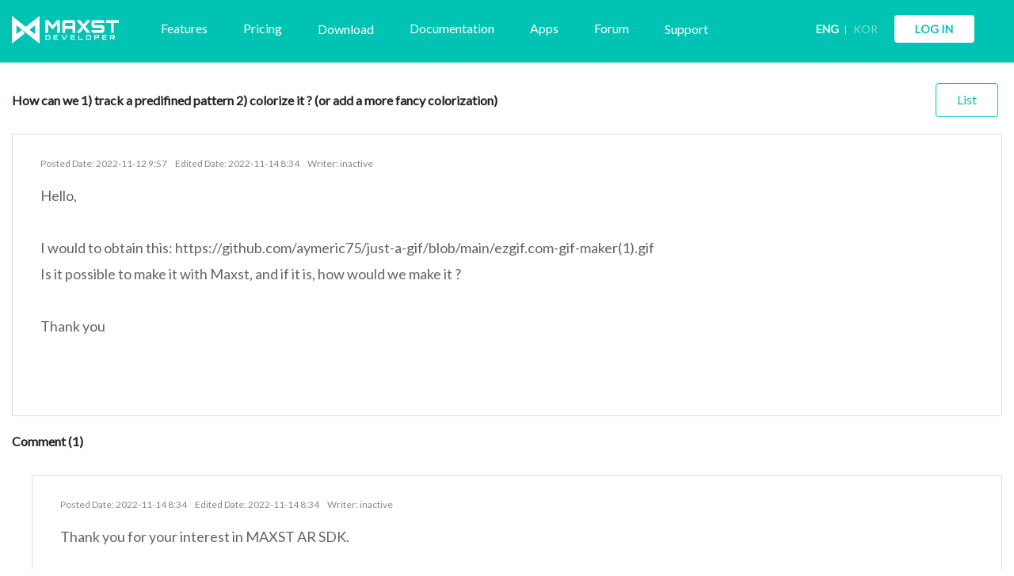

--- FILE ---
content_type: text/html; charset=utf-8
request_url: https://developer.maxst.com/BoardQuestions/Details/1384
body_size: 98649
content:
<!DOCTYPE html>
<html lang="en">
<head>
    <meta http-equiv="Content-Type" content="text/html; charset=utf-8" />
    <meta charset="utf-8" />
    <meta name="naver-site-verification" content="b8a59e0a83d06a7f6c63f11853a7b1b6ddc80ce6" />
    <meta name="google-site-verification" content="-agOFYwHE3FKrDqgy89nHsSq3bBjX7h1POou5FRcuiQ" />
    <meta name="viewport" content="width=device-width, user-scalable=yes">
    
    <meta name="description">


        <meta property="og:locale" content="en_US" />
        <meta property="og:site_name" content="MAXST Developer Site" />
        <meta property="og:type" content="website" />
        <meta property="og:image" content="https://mdpkcstorage.blob.core.windows.net/public/publicimages/maxst_seo.jpg" />
        <meta property="og:title" content="Perfect AR App Development" />
        <meta property="og:description" content="Unleashing the full potential of AR development with rapid recognition and robust tracking." />
        <meta property="og:url" content="https://developer.maxst.com/"/>

    <title>Support ㅣ MAXST Developer Site</title>

    <link rel="shortcut icon" type="image/x-icon" href="/favicon.png" />
    <link href='//fonts.googleapis.com/css?family=Open+Sans' rel='stylesheet' type='text/css'>
    <!-- <link href='//fonts.googleapis.com/css?family=Roboto' rel='stylesheet' type='text/css'> -->
    <!-- <link href='//cdn.jsdelivr.net/font-nanum/1.0/nanumbarungothic/nanumbarungothic.css' rel='stylesheet' type='text/css'> -->
    <link rel="stylesheet" type="text/css" href="//fonts.googleapis.com/css?family=Lato" />
    <link href="//cdn.jsdelivr.net/font-nanumlight/1.0/nanumbarungothicweb.css" rel="stylesheet">
    <link href="//maxcdn.bootstrapcdn.com/font-awesome/4.7.0/css/font-awesome.min.css" rel="stylesheet">
    <!-- CSS Global Compulsory -->
    <link href="https://maxcdn.bootstrapcdn.com/bootstrap/3.3.7/css/bootstrap.min.css" rel="stylesheet" integrity="sha384-BVYiiSIFeK1dGmJRAkycuHAHRg32OmUcww7on3RYdg4Va+PmSTsz/K68vbdEjh4u" crossorigin="anonymous">

    
    <link href="/Content/un/style.css?ver=5.5.0" rel="stylesheet"/>


    <!-- CSS Header and Footer -->
    <link rel="stylesheet" href="/Content/un/header-default.css?ver=5.5.0">
    <link rel="stylesheet" href="/Content/un/footer-v1.css?ver=5.5.0">
    <!-- CSS Page Style -->
    <link rel="stylesheet" href="/Content/un/page_log_reg_v1.css?ver=5.5.0">
    <link rel="stylesheet" href="/Content/un/line-icons/line-icons.css?ver=5.5.0">
    <link rel="stylesheet" href="/Content/un/page_404_error.css?ver=5.5.0">
    <link rel="stylesheet" href="/Content/un/sky-forms-pro/skyforms/css/sky-forms.css?ver=5.5.0">
    <link rel="stylesheet" href="/Content/un/sky-forms-pro/skyforms/custom/custom-sky-forms.css?ver=5.5.0">
    <link rel="stylesheet" href="/Content/un/page_misc_sticky_footer.css?ver=5.5.0">

    <!-- VideoCSS CDN CSS-->
    <link rel="stylesheet" href="https://vjs.zencdn.net/5.16.0/video-js.css">

    <!-- CSS Customization -->
    <link rel="stylesheet" href="/Content/un/color.css?ver=5.5.0">
    <link rel="stylesheet" href="/Content/un/custom.css?ver=5.5.0">

    <!-- Sweet Alert CDN CSS-->
    <link rel="stylesheet" href="https://cdn.jsdelivr.net/sweetalert2/6.2.1/sweetalert2.min.css">
    <!-- AOS Scroll Animation CDN CSS-->
    <link href="https://cdn.rawgit.com/michalsnik/aos/2.1.1/dist/aos.css" rel="stylesheet">

    <!-- Google Tag Manager -->

    <script>
        (function (w, d, s, l, i) {
            w[l] = w[l] || []; w[l].push({
                'gtm.start':
                    new Date().getTime(), event: 'gtm.js'
            }); var f = d.getElementsByTagName(s)[0],
                j = d.createElement(s), dl = l != 'dataLayer' ? '&l=' + l : ''; j.async = true; j.src =
                    'https://www.googletagmanager.com/gtm.js?id=' + i + dl; f.parentNode.insertBefore(j, f);
        })(window, document, 'script', 'dataLayer', 'GTM-NWNQG79');
    </script>
    <!-- End Google Tag Manager -->
    <!-- AOS Scroll Animation CDN JS-->
    <script src="https://cdn.rawgit.com/michalsnik/aos/2.1.1/dist/aos.js"></script>
    <!-- Sweet Alert CDN JS-->
    <script src="https://cdn.jsdelivr.net/sweetalert2/6.2.1/sweetalert2.min.js"></script>
    <!-- JS Global Compulsory -->
    <script type="text/javascript" src="/Scripts/jquery.min.js"></script>
    <script type="text/javascript" src="/Scripts/jquery-migrate.min.js"></script>
    <!-- Jquery AjaxQueue JS-->
    <script type="text/javascript" src="/Scripts/jquery.ajaxQueue.min.js"></script>
    <script src="https://code.jquery.com/ui/1.12.1/jquery-ui.js"></script>
    <!-- jquery nestedSortable JS-->
    <script src="/Scripts/jquery.mjs.nestedSortable.js"></script>
    <!-- jquery Template JS-->
    <script src="/Scripts/jquery.tmpl.min.js"></script>
    <script src="/Scripts/jquery.tmplPlus.min.js"></script>
    <!-- jquery Bpopup JS-->
    <script src="/Scripts/jquery.bpopup.min.js"></script>
    <!-- Poper CDN JS-->
    <script src="https://cdnjs.cloudflare.com/ajax/libs/popper.js/1.12.9/umd/popper.min.js"></script>
    <!-- Bootstrap JS-->
    <script src="https://maxcdn.bootstrapcdn.com/bootstrap/latest/js/bootstrap.min.js"></script>
    <!-- MarkDown it -->
    <script src="https://cdnjs.cloudflare.com/ajax/libs/markdown-it/13.0.2/markdown-it.js"></script>
    <!-- MarkDown it Attrs Plugin-->
    <script src="/Scripts/markdown-it-attrs.browser.js"></script>
    <!-- Underscore JS-->
    <script src="https://cdnjs.cloudflare.com/ajax/libs/underscore.js/1.8.3/underscore-min.js"></script>
    <!-- main banner js -->
    <script type="text/javascript" src="/Scripts/owl.carousel.js"></script>
    <link rel="stylesheet" type="text/css" href="/Content/owl.carousel.min.css">
    <!-- RequireJS AMD Loader -->
    
    <!-- RequireJS Config -->
    

    <!-- Global site tag (gtag.js) - Google Analytics -->
    <script async src="https://www.googletagmanager.com/gtag/js?id=UA-105186758-1"></script>
    <script>
        window.dataLayer = window.dataLayer || [];
        function gtag() { dataLayer.push(arguments); }
        gtag('js', new Date());

        gtag('config', 'UA-73649463-2');
    </script>

    <!-- Google tag (gtag.js) - 20230209 -->
    <script async src="https://www.googletagmanager.com/gtag/js?id=G-9YW12ECT66"></script>
    <script>
        window.dataLayer = window.dataLayer || [];
        function gtag() { dataLayer.push(arguments); }
        gtag('js', new Date());

        gtag('config', 'G-9YW12ECT66');
    </script>

</head>
<body>
    <!-- Google Tag Manager (noscript) -->
    <noscript>
        <iframe src="https://www.googletagmanager.com/ns.html?id=GTM-NWNQG79"
                height="0" width="0" style="display:none;visibility:hidden"></iframe>
    </noscript>
    <!-- End Google Tag Manager (noscript) -->
    
    <!--=== Header ===-->
    <!--
    <div class="header github_banner">
        <a href="https://github.com/armaxst/MaxstARSDK_5.0_Unity_Sampleapp" target="_blank" onclick="gtag('event', 'github click', { 'event_category': 'download', 'event_label': 'main' });">
            <img src="~/images/github-white.svg" class="github-icon" />
                <span>Try MAXST AR Fusion Tracker Now ✨<img src="/images/newtab.svg" class="new-tab-icon" /></span>
        </a>
    </div>
    -->
    <div class="header clearfix">
        <nav class="navbar navbar-default main" role="navigation">
            <div class="container" style="margin-top: 17px;">
                <div class="navbar-header">
                    <!-- Toggle get grouped for better mobile display -->
                    
                    <!-- End Toggle -->
                    <!-- Logo -->
                    <a class="logo" href="/">
                        <img src="/images/maxst-dev-logo-white.svg" id="main-logo" alt="Logo" style="width:135px;">
                    </a>
                    <!-- End Logo -->
                </div>
                <div class="navbar-collapse navbar-expand-collapse">
                    <ul class="nav navbar-nav">
                        <li class="">
                            <a href="/Features">
                                Features
                            </a>
                        </li>
                        <li class="">
                            <a href="/Pricing">
                                Pricing
                            </a>
                        </li>
                        <li class="nav-download sub-wrapper">
                            <span>Download</span>
                            <span class="sub-nav-triangle"></span>
                            <ul class="sub-menu download-sub-nav inactive">
                                <li><a href="/MD/downloadsdk">SDK</a></li>
                                <li><a href="/MD/downloadapps">Sample Apps</a></li>
                                <li><a href="/MD/downloadtools">Tools</a></li>
                                <li><a href="/MD/downloadmarker">Marker</a></li>
                            </ul>
                        </li>
                        <li class="">
                            <a href="/Doc">
                                Documentation
                            </a>
                        </li>
                        <li class="">
                            <a href="/Apps">
                                Apps
                            </a>
                        </li>
                        <li class="">
                            <a href="/BoardQuestions">
                                Forum
                            </a>
                        </li>
                        <li class="nav-support sub-wrapper">
                            <span>Support</span>
                            <span class="sub-nav-triangle"></span>
                            <ul class="sub-menu support-sub-nav inactive">
                                <li><a href="/FAQ">FAQ</a></li>
                                <li><a href="/MD/tutorial">Tutorial</a></li>
                                <li><a href="/MD/maxst/contact">Contact Us</a></li>
                            </ul>
                        </li>
                    </ul>
                    
                        <a href="/Account/Login" class="no-border-button login-button maxst-button-white pull-right" style="font-size: 14px; position:absolute; top:0px; right:0px;">LOG IN</a>
                    <ul class="languagebar pull-right" style="position:absolute; top:0px; right:100px;">
                        <li><a href="#" class="localechanger" locale="en">ENG</a></li>
                        <li class="topbar-devider"></li>
                        <li><a href="javascript:" class="localechanger" locale="ko">KOR</a></li>
                    </ul>
                </div><!--/navbar-collapse-->
            </div>
        </nav>
    </div>
<form action="/Account/LogOff" id="logoutForm" method="post"><input name="__RequestVerificationToken" type="hidden" value="5GGtJYeLOHNNWicPTaOcsw6TLwgYjl06uDlG0Vvy69aFnu-HBfWTWKZqf9kJm6DExReZn7SAKACujSGRM3I9Q8-k3tg1" /></form>    <!--=== End Header ===-->
    <div class="main-container" style="margin-top: 0px;">
        

<!--=== Content Part ===-->
<div class="container content-sm board-post-content">
    <div class="row">
        <div class="col-md-12">
            <section class="board-post">
                <a href="/BoardQuestions/Index" class="maxst-button-white" style="position: absolute;top: 0;right: 20px;">List</a>
                <h6 class="bold margin-bottom-30">How can we 1) track a predifined pattern 2) colorize it ? (or add a more fancy colorization) </h6>
                <article class="article-question">
                    <header class="margin-bottom-20" id="">
                        <input type="hidden" id="boardQuestionId" value="1384" />

                        <small>
                            Posted Date: 2022-11-12 9:57 &nbsp;&nbsp;&nbsp;
                            Edited Date: 2022-11-14 8:34 &nbsp;&nbsp;&nbsp;
                            Writer: inactive
                        </small>
                        <span class="pull-right">
                                                    </span>
                    </header>

                    <div class="">
                        <p><p>Hello,</p>

<p>&nbsp;</p>

<p>I would to obtain this: https://github.com/aymeric75/just-a-gif/blob/main/ezgif.com-gif-maker(1).gif</p>

<p>Is it possible to make it with Maxst, and if it is, how would we make it ?</p>

<p>&nbsp;</p>

<p>Thank you</p>

<p>&nbsp;</p>

<p>&nbsp;</p>
</p>
                    </div>
                </article>
                <h6 class="bold margin-top-20 margin-bottom-30" id="comment-count"></h6>

                        <article class="article-comment">
                            <header class="margin-bottom-20" id="">
                                
                                <small>
                                    Posted Date: 2022-11-14 8:34 &nbsp;&nbsp;&nbsp;
                                    Edited Date: 2022-11-14 8:34 &nbsp;&nbsp;&nbsp;
                                    Writer: inactive
                                </small>
                                <span class="pull-right">
                                                                    </span>
                            </header>
                            <div>
                                <div class="article-edit-13551" style="display:none;">
                                    <textarea id="answer-content-13551" name="Content"><p>Thank you for your interest in MAXST AR SDK.</p>

<p>&nbsp;</p>

<p>Yes,&nbsp;This is possible with the Image Tracker of the MAXST AR SDK.</p>

<p>&nbsp;</p>

<p>MAXST AR SDK Image Tracker empowers your app to track image targets robustly even under challenging conditions</p>

<p>as fast camera movement or partial covering of targets.</p>

<p>In Extended Tracking Mode, the camera can track as far as it can see. Also, you can track up to 3 images at the same time in Multi Tracking Mode.</p>

<p>&nbsp;</p>

<p>Please refer to the bottom tutorial link</p>

<p>https://www.youtube.com/watch?v=mCj-SH_p53E&amp;list=PLS4FJnCcWItPfSYe1IsBhUyIAYJXdW_gv&amp;index=4</p>

<p>https://developer.maxst.com/MD/doc/5_0_x/unity/ex/image</p>

<p>https://developer.maxst.com/MD/doc/5_0_x/andr/ex/image</p>

<p>&nbsp;</p>

<p>If you have related the MAXST AR SDK questions, feel free to ask.</p>

<p>&nbsp;</p>

<p><br>
&nbsp;<br>
Best regards,</p>

<p>Francisco</p>

<p>MAXST Support Team</p>
</textarea>
                                    <div class="margin-top-20 text-center">
                                        <input type="button" id="answer-edit-cancel" class="maxst-button-white margin-right-10 answer-edit-cancel" value="Cancel" data-id="13551" />
                                        <button type="button" id="answer-edit-ajax-btn" class="maxst-button-white answer-ajax-btn" data-id="13551" ajax_submit_type="POST" ajax_submit_url="/BoardAnswers/Edit" ajax_submit_load_url="/BoardAnswers">OK</button>
                                    </div>
                                </div>
                                <div class="article-content-13551"><p>Thank you for your interest in MAXST AR SDK.</p>

<p>&nbsp;</p>

<p>Yes,&nbsp;This is possible with the Image Tracker of the MAXST AR SDK.</p>

<p>&nbsp;</p>

<p>MAXST AR SDK Image Tracker empowers your app to track image targets robustly even under challenging conditions</p>

<p>as fast camera movement or partial covering of targets.</p>

<p>In Extended Tracking Mode, the camera can track as far as it can see. Also, you can track up to 3 images at the same time in Multi Tracking Mode.</p>

<p>&nbsp;</p>

<p>Please refer to the bottom tutorial link</p>

<p>https://www.youtube.com/watch?v=mCj-SH_p53E&amp;list=PLS4FJnCcWItPfSYe1IsBhUyIAYJXdW_gv&amp;index=4</p>

<p>https://developer.maxst.com/MD/doc/5_0_x/unity/ex/image</p>

<p>https://developer.maxst.com/MD/doc/5_0_x/andr/ex/image</p>

<p>&nbsp;</p>

<p>If you have related the MAXST AR SDK questions, feel free to ask.</p>

<p>&nbsp;</p>

<p><br>
&nbsp;<br>
Best regards,</p>

<p>Francisco</p>

<p>MAXST Support Team</p>
</div>
                            </div>
                        </article>
            </section>

        </div>
    </div>


</div><!--/container-->
<!--=== End Content Part ===-->

<div id="board_delete_pop_up" style="display:none;">
    <!-- board_delete_pop_up -->
    <div class="modal-dialog modal-sm">
        <div class="modal-content">
            <div class="modal-header">
                <button type="button" class="btn b-close" data-dismiss="modal" aria-hidden="true"><img src="/images/close-1511.png" alt="" /></button>
                <h4 class="modal-title">Delete</h4>
            </div>
            <div class="modal-body">
                <div class="modal-delete text-center" lang="en">
                    Are you sure to delete?
                </div>
            </div>
            <div class="modal-footer">
                <button type="button" id="board-delete-ajax-btn" class="maxst-button-white board-delete-ajax-btn" aria-hidden="true">Delete</button>
            </div>
        </div>
    </div>
</div>
<script src="/Scripts/un/boardDetail.js"></script>

    </div>
    <!--=== Footer===-->
    <div class="footer-v1 sticky-footer">
        <div class="copyright">
            <div class="container">
                <div class="row" lang="en">
                    <div class="col-md-12">
                        <img src="/images/devlogo-green.svg" />
                        <ul class="socials text-right pull-right" style="padding-bottom: 0;">
                            <li><a href="https://medium.com/@maxst_tech" target="_blank"><img src="/images/blog_logo.svg" /></a></li>
                            <li><a href="https://www.facebook.com/ARmaxst" target="_blank"><img src="/images/social-icon-facebook.svg" /></a></li>
                            <li><a href="https://www.linkedin.com/company/maxst" target="_blank"><img src="/images/social-icon-linked-in.svg" /></a></li>
                            <li><a href="https://www.maxstblog.com/blog" target="_blank"><img src="/images/social-icon-medium.svg" /></a></li>
                            <li><a href="https://www.youtube.com/ARmaxst" target="_blank"><img src="/images/social-icon-youtube.svg" /></a></li>
                            <li><a href="https://github.com/armaxst" target="_blank"><img src="/images/social-icons-github.svg" style="margin-right: 0" /></a></li>
                        </ul>
                    </div>
                    <div class="col-md-12">
                        <p class="font-12 footer-copyright pull-left">
                            MAXST Co., Ltd. | 3rd Floor STAY77 bldg, 4 Nambusunhwan-ro 351-gil, Gangnam-gu, Seoul, Korea <br> 
    <b>CEO</b> Sanghyuk Hong | <b>Business Register Number</b> 114-86-83769 | <b>E-commerce Registration</b> Gangnam No.05768  <br />
                            © 2019 MAXST Co., Ltd. All Rights Reserved.
                        </p>
                        <p class="font-12 pull-right">
                            <a href="/MD/maxst/privacy" class="" lang="en">Privacy</a>
                            <a href="/MD/maxst/tou" class="" lang="en">Terms of Use</a>
                        </p>
                    </div>
                </div>
            </div><!--/copyright-->
        </div>
        <!--=== End Footer===-->
    </div><!--/wrapper-->
    <!-- Element pop up -->
    <div id="element_pop_up" role="dialog">
        <div class="pop_up_content"></div>
    </div>
    <!-- terms to pop up -->
    <div id="terms_to_pop_up" lang="en" style="display:none;">
        <div class="modal-dialog modal-lg">
            <div class="modal-content">
                <div class="modal-header">
                    <buton type="button" class="btn b-close" data-dismiss="modal" style="line-height:35px;"><img src="/images/close-1511.png" alt="" /></buton>
                    <h4 class="modal-title">Terms of Use</h4>
                </div>
                <div class="modal-body">
                    <div class="modal-popup" lang="en">
                        <h3 class="tab-title">MAXST Service Terms of Use</h3>
<pre style="white-space: pre-wrap; word-break: inherit;">
Article 1 (Purpose)
<p>The purpose of this agreement is to stipulate the rights, obligations, responsibilities, and procedures for the use of services (hereinafter referred to as "Services") provided through the websites operated by MAXST Corporation (hereinafter referred to as the "Company"). This agreement governs matters related to the rights and obligations of the Company and members (as defined in Article 2) in connection with the Services provided through the internet sites (hereinafter referred to as the "Sites") operated by the Company.</p>

Article 2 (Definitions)
<p>(1) The definitions of terms used in this agreement are as follows:</p>
<ol>
<li>"Site" (as of December 2019): Refers to the website operated by the "Company," which is https://developer.maxst.com.</li>
<li>Member: Refers to an individual who provides personal information to the "Company," completes membership registration, enters into a service usage agreement with the "Company" according to this agreement, and is assigned an ID.</li>
<li>ID (Username): Refers to the electronic mail address (hereinafter referred to as "email address") selected by the "member" for identification and service usage, which has been approved by the "Company."</li>
<li>Password: Refers to a combination of alphanumeric characters selected and registered by the "member" to confirm identity and protect the rights and confidentiality of the "member."</li>
<li> "Service": Refers to the internet site provided by the "Company" through the AR/VR/XR SDK and  "development support tools" to facilitate spatial scanning, data conversion and extraction, AR content placement, augmented content testing features, as well as the ability to upload, manage, and download data.</li>
<li> "Development Support Tool" : Refers to programs supported for the smooth development of the "member." You can check the "Development Support Tool" through the following link: https://developer.maxst.com/MD/downloadtools.</li>
<li>Posting: Refers to symbols, characters, writings, photos, etc., posted by the "member" on the "site" in the course of using the "service."</li>
</ol>
<p>(2) Terms not defined in this agreement shall be governed by the relevant laws and regulations.</p>

Article 3 (Specification, Explanation, and Amendment of the Agreement)
<p>(1) The "Company" shall post the contents of this agreement on the initial "service" screen of the "site" so that the "member" can be informed. However, the detailed content of this agreement can be viewed by the "member" through a linked screen.</p>
<p>(2) Within the scope not violating relevant laws and regulations such as the Act on the Regulation of Terms and Conditions, Electronic Commerce Basic Act, Electronic Signature Act, Act on Promotion of Information and Communications Network Utilization and Information Protection, Consumer Protection Act in Electronic Commerce, Consumer Protection Act, Act on the Protection and Use of Location Information, the "Company" may amend this agreement.</p>
<p>(3) In the event of amending the agreement, the "Company" shall notify the "member" through email at least seven days before the effective date of the amendment, specifying the effective date and the reason for the amendment.</p>
<p>(4) If the "member" continues to use the "service" after the announced effective date, it shall be deemed that the "member" agrees to the amended agreement. A "member" who does not agree to the amended agreement may freely terminate the service usage agreement at any time.</p>
<p>(5) Matters not stipulated in this agreement and the interpretation of this agreement shall be governed by the guidelines for consumer protection in electronic commerce and relevant laws and regulations established by the government.</p>

Article 4 (Formation of the Service Usage Agreement)
<p>(1) The service usage agreement is formed by the agreement of the "member" and the acceptance of the membership registration by the "company."</p>
<p>(2) The time of formation of the service usage agreement is when the "company" displays the completion of registration in the application process.</p>

Article 5 (Application for Use and Acceptance)
<p>(1) The "member" applies for membership by entering the membership information according to the application form provided by the "company" and expressing their intention to agree to this agreement.</p>
<p>(2) The "company" may not approve the following applications for use or may terminate the service agreement later:</p>
<ol>
<li>In case of an already registered "member" with the same email address.</li>
<li>In case the "service" is intended to be used for fraudulent purposes or for the purpose of pursuing profit.</li>
<li>In case of applying with the intention to violate related laws or to hinder social order, public morals, or decency.</li>
<li>In case there is no available capacity in the equipment due to the operation of the "service" by the "company" or there is a technical hindrance. However, in this case, approval may be withheld until the reason is resolved.</li>
<li>In case of any violation of this agreement, or if the application is determined to be illegal or unfair by the "company" in its reasonable judgment.</li>
</ol>

Article 6 (Service Usage Hours)
<p>The use of the "service" is generally available 24 hours a day, 7 days a week, throughout the year, unless there are special business or technical constraints for the "company." However, designated days or times determined by the "company" for regular inspections or other necessary reasons are excluded from this principle.</p>

Article 7 (Obligations Regarding Member's ID and Password)
<p>(1) The responsibility for managing the "ID" and "password" lies with the "member," and the "member" is solely responsible for any civil or criminal liability arising from negligence in managing them.</p>
<p>(2) The "member" must not allow a third party to use their "ID" and "password."</p>
<p>(3) If the "member" realizes that their "ID" and "password" have been stolen or are being used by a third party, they must immediately notify the "company" and follow the company's instructions if any action is required.</p>
<p>(4) The "member" is solely responsible for any disadvantages arising from the failure to notify as per the previous clause or for not complying with the "company's" instructions.</p>

Article 8 (Member's Obligations)
<p>(1) The "member" must comply with relevant laws and regulations, the provisions of this agreement, and any notices provided by the "company," and must not engage in any acts that interfere with the business of the "company."</p>
<p>(2) In connection with the use of the "service," the "member" must not engage in the following actions:</p>
<ol>
<li>Providing false information when applying for or modifying the "service."</li>
<li>Unauthorized alteration of information posted by the "company."</li>
<li>Transmitting or posting information (including computer programs) other than the information specified by the "company."</li>
<li>Infringing upon the copyright or other intellectual property rights of the "company" or third parties.</li>
<li>Damaging the reputation of the "company" or third parties, or interfering with business activities.</li>
<li>Posting or publishing obscene or violent messages, videos, audio, or other information that goes against public order and morals on the "site."</li>
<li>Failure to fulfill the obligations of the "member."</li>
<li>Any other actions that violate relevant laws or regulations set by the "company."</li>
</ol>

Article 9 (Company's Responsibilities)
<p>(1) The "company" must not engage in actions prohibited by relevant laws, this agreement, or acts contrary to public order and morals, and must make every effort to provide the "service" continuously and stably in accordance with the provisions of this agreement.</p>
<p>(2) The "company" must establish a security system to protect the personal information of the "member" and disclose and adhere to a privacy policy to ensure the safe use of the "service" by the "member."</p>

Article 10 (Provision of Information)
<p>(1) The "company" may provide various information related to the use of the "service" to the "member" via email, and the "member" may refuse to receive such information. However, the "company" may provide essential information required for the use of the "service" (e.g., changes to related regulations/policies) regardless of the "member's" refusal to receive it.</p>

Article 11 (Notification to Members)
<p>(1) In the event that the "company" notifies a "member," it may do so through the email address submitted by the "member" during the registration process.</p>
<p>(2) When the "company" needs to notify a large number of "members" collectively, it may fulfill this obligation by posting the notification on the "site" for a period of one week or longer, thereby substituting for individual notifications.</p>

Article 12 (Management of Postings)
<p>(1) The "company" may take measures such as deleting or restricting access to a posting without prior notice if the posting falls under any of the following:</p>
<ol>
<li>Infringes upon the rights, honor, credit, or other legitimate interests of others.</li>
<li>Contains content that violates public order and morals.</li>
<li>Contains content related to criminal activities.</li>
<li>Infringes upon the copyright of the "company" or third parties, or violates other rights.</li>
<li>Posts, advertises, or links to illegal materials, obscene materials, or materials harmful to juveniles.</li>
<li>Posts commercial advertisements or promotional content without prior approval from the "company" or posts links to other sites without permission.</li>
<li>Impedes the business of the "company" by falsely presenting facts as true or by refusing the "company's" request for confirmation of facts more than twice.</li>
<li>Is deemed to interfere with the smooth progress of the "company's" services or other business operations.</li>
<li>Violates this agreement or relevant laws and regulations.</li>
</ol>
<p>(2) If the "company" is required to pay damages to a third party due to postings falling under the provisions of the previous paragraph (regardless of mediation, judgment, civil, or criminal matters), the "member" at fault must immediately reimburse the "company" an equivalent amount upon the "company" making such payment to the third party.</p>

Article 13 (Copyright and Usage License)
<p>(1) The copyright of the "postings" created by the "member" belongs to the "member" who created them, and the "member" is responsible if the "postings" infringe on the copyright of others.</p>
<p>(2) The "company" provides the "service" under the assumption that it has obtained the usage rights from the copyright holders within the necessary scope.</p>
<p>(3) The "member" must not engage in acts that infringe upon the copyright of the copyright holder while using the "service" provided by the "company."</p>
<p>(4) In the event that the "member" engages in copyright infringement, the "company" may restrict the "member's" use of the "service" or terminate the service agreement.</p>
<p>(5) The original data, which is the data before transformation by digitizing real-world data, is considered to have usage rights granted by the original author. The rights are subject to the contractual scope agreed upon between the original author and the "member."</p>
<p>(6) The copyright and ownership of the transformed data, known as "converted data," which is processed through algorithms and spatial computing technology to extract the unique features of the original data, belong to the "company." The "company" grants the "member" a non-transferable, non-exclusive, and personal usage license that cannot be transferred.</p>
<p>(7) The copyright and ownership of processed data, known as "processed data," which includes content implemented by the "member," belong to the "member." The "member" grants the "company" a royalty-free usage license.</p>

Article 14 (Suspension of Service Provision)
<p>(1) The "company" may suspend the provision of the "service" under the following circumstances:</p>
<ol>
<li>When unavoidable due to maintenance or construction work on the equipment for the "service."</li>
<li>When a telecommunications service provider designated under the Telecommunications Business Act suspends the telecommunications "service" for a specified period.</li>
<li>In cases of other unavoidable circumstances of force majeure.</li>
</ol>
<p>(2) In the event of a national emergency, power outage, failure of "service" facilities, or a surge in the use of the "service" causing disruptions to normal "service" usage, the "company" may restrict or suspend all or part of the "service."</p>

Article 15 (Termination of Service Agreement)
<p>(1) Termination by Member:</p>
<p>A "member" may terminate the service agreement at any time through the "site."</p>
<p>A "member" who has terminated the agreement according to the preceding clause may rejoin as a "member" in accordance with the rules set by the "company."</p>
<p>(2) Termination by Company:</p>
<p>The "company" may terminate the service agreement if any of the following reasons apply, and the retention of information about the terminated "member" shall be governed by the privacy policy:</p>
<ol>
<li>If there is a refusal reason under Article 6, Paragraph 3.</li>
<li>If the "member" engages in actions or attempts that infringe upon the rights, honor, credit, or other legitimate interests of the "company," other "members," or third parties, or violates the laws of the Republic of Korea or public order and morals.</li>
<li>If the "member" engages in or attempts to interfere with the smooth progress of the "service" provided by the "company."</li>
<li>If the "company" deems it necessary to refuse the provision of the "service" for other rational reasons.</li>
</ol>
<p>The service agreement terminates at the time the "company" notifies the "member" of the termination. In this case, the "company" shall notify the termination through the email registered by the "member."</p>
<p>(3) Deletion of Content:</p>
<p>In the event of the termination of the service agreement, all content posted by the "member" will be deleted.</p>
<p>(4) Liability for Damages:</p>
<p>Any damages arising from the termination of the service agreement are the responsibility of the terminated "member," and the "company" shall not be liable for any damages.</p>

Article 16 (Ownership of Copyright and Restrictions on Use)
<p>(1) Ownership of Intellectual Property:</p>
<p>The copyrights, patents, trademarks, and other intellectual property rights of the works created by the "company" belong to the "company."</p>
<p>(2) Restrictions on Use:</p>
<p>Without prior consent from the "company," a "member" must not reproduce, transmit, publish, distribute, broadcast, or otherwise use the information obtained through the "service" in a manner that allows use by third parties as a result of using the "service."</p>

Article 17 (Protection of Personal Information)
<p>(1) Compliance with Laws:</p>
<p>The "company" complies with the relevant laws, including the Information and Communications Network Act and the Personal Information Protection Act, to protect the personal information of "members." The protection and use of personal information are subject to applicable laws and the "company's" privacy policy.</p>
<p>(2) Privacy Policy:</p>
<p>The "company" establishes a privacy policy for the protection of "members'" personal information and posts it on the initial screen of the "service." However, the detailed contents of the privacy policy can be viewed through a linked screen.</p>
<p>(3) Use and Provision of Information:</p>
<p>The "company" shall not use the information provided by the "member" for purposes other than operating the "service" or provide it to third parties without the consent of the "member." However, exceptions may apply in the following cases:</p>
<ol>
<li>When the use of member information and the provision to third parties are allowed by law.</li>
<li>When the "company" obtains the consent of the "member" in accordance with the "company's" terms and policies.</li>
</ol>

Article 18 (Record Retention)
<p>(1) In accordance with the Act on Consumer Protection in Electronic Commerce, etc., the "company" retains records related to the following items for the period specified by law:</p>
<ol>
<li>Records of the usage agreement, withdrawal of offer, etc.</li>
</ol>

Article 19 (Disclaimer)
<p>(1) In the event that the "company" is unable to provide the "service" due to force majeure or events equivalent thereto, the responsibility for providing the "service" is exempted.</p>
<p>(2) The "company" is not responsible for obstacles in the use of the "service" caused by the "member's" attributable reasons.</p>
<p>(3) The "company" is not responsible for the loss of expected profits that the "member" may anticipate from using the "service," and disclaims liability for damages incurred from other data obtained through the "service."</p>
<p>(4) The "company" is not responsible for transactions or interactions between "members" or between a "member" and a third party mediated through the "service."</p>

Article 20 (Dispute Resolution)
<p>(1) The "company" establishes and operates a dispute resolution body to reflect reasonable opinions or complaints raised by "members" and compensate for damages.</p>
<p>(2) The "company" prioritizes the handling of complaints and opinions raised by "members." However, if prompt resolution is difficult, the "company" immediately informs the "member" of the reasons and the expected resolution schedule.</p>

Article 21 (Governing Law and Jurisdiction)
<p>(1) This agreement is governed by and interpreted in accordance with the laws of the Republic of Korea regarding disputes between the "company" and "members".</p>
<p>(2) Lawsuits arising between the "company" and "members" during the use of the "service" shall be filed with the Seoul Central District Court.</p>

Transitional Provisions
1. This agreement is effective from December 19, 2023.
2. The previous terms of service (December 2, 2019).
</pre>

                    </div>
                </div>
                <div class="modal-footer">
                    <span class="b-close" data-dismiss="modal"></span>
                </div>
            </div>
        </div>
    </div>

    <!-- terms_back to pop up -->
    <div id="terms_back_to_pop_up" lang="en" style="display:none;">
        <div class="modal-dialog modal-lg">
            <div class="modal-content">
                <div class="modal-header">
                    <buton type="button" class="btn b-close" data-dismiss="modal" style="line-height:35px;"><img src="/images/close-1511.png" alt="" /></buton>
                    <h4 class="modal-title">Terms of Use</h4>
                </div>
                <div class="modal-body">
                    <div class="modal-popup" lang="en">
                        <h3 class="tab-title"></h3>
<pre style="white-space: pre-wrap; word-break: inherit;">
<p>Terms of Use</p>
<p>MAXST Website Terms of Use (TOU)</p>
<p>In this Web Site Terms of Use ("TOU"), we, MAXST Co., Ltd. ("MAXST"), set forth the terms by which you may use our sites including this and other web sites that we operate and on which we post a direct link to this statement (collectively the "Site"). By using the Site, you are agreeing to this TOU. If you do not agree to this TOU, you may not and should not use the Site.</p>
<p>1.Copyright Notice and Use of the Site.</p>
<p>The contents of the Site are protected by the copyright and other laws of the Republic of Korea, its treaty countries and other jurisdictions. Except as may otherwise be provided in a written agreement you have MAXST, you may not modify, copy, reproduce, republish, upload, post, transmit, transfer, or distribute in any way any of the contents of this site. Use of products or services from MAXST is not permitted under these TOU and requires a separate written agreement with MAXST, as applicable. You may download content from this site solely for your personal, non-commercial use (except as may otherwise be provided in a written agreement you have with MAXST), provided you keep intact all copyright and other proprietary notices. Any copies of the content must include MAXST's copyright notice: Â© Copyright 2010-2017 MAXST Co., Ltd. All rights reserved. Nothing in these materials is an offer to sell any of the components or devices referenced herein.</p>
<p>2.Links.</p>
<p>This website may contain links to third party web sites which are controlled and operated by third parties. Your use of each third party web site is subject to the terms of use and other guidelines, if any, contained within the relevant web site. You agree to review and accept such terms of use prior to using such third party web sites. MAXST makes no representations whatsoever about any third party web site which you may access through the website. When you access a third party web site, you agree that it is independent from MAXST, and that MAXST has no control over any content on that web site. In addition, a link to a third party web site does not mean that MAXST accepts any responsibility for the content, or the use, of such web site. It is up to you to take precautions to ensure that whatever you select for your use is free of such items as viruses, worms, trojans and other items of a destructive nature.</p>
<p>3.Additional Terms for Forums, Blogs, and Other Social Media.</p>
<p>Our Site may provide one or more forums, blogs, or other interactive or social media features ("Forums") for visitors to our Site to exchange information with each other and with MAXST about the MAXST products and services (the "Purpose"). If you use the Forums, in addition to any other terms we may require when you register to use the Forums or otherwise posted at or on the Forums, you agree to the following:</p>
<p>a.Restrictions.</p>
<p>You agree not to use the Forums for any reason other than the Purpose. The material on the Forums is protected by international copyright and trademark laws. Except as permitted through a "Share" function which we may provide on the Forums (or with our express written permission), you may not modify, copy, reproduce, republish, upload, post, transmit, or distribute in any way any material from the Forums including any code or software we may provide.</p>
<ol type="a" start="2">
<li>Postings Not Necessarily the Opinion of MAXST.</li>
</ol>
<p>Some of the individuals posting to Forums work for MAXST; however, opinions expressed here and in any corresponding comments are the personal opinions of the original authors, and do not necessarily reflect the views of MAXST.</p>
<ol type="a" start="3">
<li>Postings.</li>
</ol>
<p>Although we may attempt to keep objectionable messages off the Site, it is impossible for us to review all messages. All messages express the views of the author, and MAXST will not be held responsible for any message or associated content.
If you post any messages, uploading files, inputting data, or engage in any other form of communication through the Forums (a "Posting"), you represent and warrant the following: (a) you own all right, title, and interest in and to the Posting, or you have been granted sufficient rights in and to the Posting allowing you to post such Posting, (b) you will not post any messages or other materials that are obscene, vulgar, sexually-orientated, hateful, threatening, or otherwise violate any laws, (c) you must not breach obligations of confidentiality that you owe to another party either in posting or using a Posting, (d) any Postings you make to the Site do not infringe any third party copyright, trade marks, any other intellectual property rights or any applicable law and (e) you will indemnify us and our affiliates, partners, licensors, service providers, content providers, and their and our directors, officers, employees and agents against all claims, losses, liabilities, costs, damages and expenses incurred by us or them due to any breach by you of this TOU or your use of the Forums. You take full responsibility for any and all messages and associated content you post to the Forums or exchange through the Forums. For the purposes of this section, references to "your use" of the Forums shall be deemed to include any use by a third party where such third party accesses the Forums using your computer. When using the Forums and viewing Postings, you need to be aware of the following issues:</p>
<ol>
<li>The Forums may include contributions from various sources over which MAXST has no control (including any content submitted by third party users).</li>
<li>MAXST does not pre-screen or exercise editorial control over Postings, and takes no responsibility for such Postings.</li>
<li>MAXST reserves the right to edit or remove Postings at any time and in its sole discretion, including those that are in breach of this TOU or in breach of any obligation of confidentiality you owe MAXST, infringe or are alleged to infringe the intellectual property rights of any third party, or are defamatory, or otherwise are not relevant to the Forums and MAXST will not be liable in relation to the removal of, or failure to remove, any Postings.</li>
</ol>
<ol type="a" start="4">
<li>License.</li>
</ol>
<p>By adding a Posting to the Forum, you are granting MAXST a royalty-free, perpetual, non-exclusive, unrestricted, worldwide license to: (a) post, use, copy, sublicense, adapt, transmit, publicly perform or display any such Posting, (b) use, reproduce, modify, adapt, publish, translate, create derivative works from, distribute, perform, play, host, communicate, make available and publish your Posting without restriction and (c) sublicense to third parties the unrestricted right to exercise any of the foregoing rights granted with respect to the Posting. The foregoing grants shall include the right to exploit any ideas, concepts, intellectual property, or proprietary rights in such Posting, including but not limited to rights under copyright, trademark, servicemark or patent laws under any relevant jurisdiction without MAXST owing any monies to you whatsoever.</p>
<p>e.MAXST Employees.</p>
<p>If you are a MAXST employee, you must also follow the MAXST Social Media Policy in your Postings.</p>
<p>f.Posting Guidelines.</p>
<p>Our Forums may contain additional rules or posting guidelines. In such case, you agree to conform your Postings to any such additional rules or posting guidelines.</p>
<p>4.Privacy.</p>
<p>In order to operate and provide the Site, we collect certain information about you. Our practices with respect to the information we collect is described in our privacy policy which is available at <a href="https://developer.maxst.com/MD/maxst/privacy">https://developer.maxst.com/MD/maxst/privacy</a>. By agreeing to this TOU you are agreeing to our Privacy Policy. Information, including but not limited to personal information, collected through the Site may be stored and processed in the Republic of Korea or any other country in which MAXST or its affiliates, subsidiaries or agents maintain facilities. By using the service, you consent to any such transfer of information outside of your country.</p>
<p>5.Disclaimer.</p>
<p>The materials on the Site and on the Forums are provided "as is" and without warranties of any kind either express or implied. Commentary and other materials posted on the Site and Forums are not intended to amount to advice on which reliance should be placed and we therefore disclaim all liability and responsibility arising from any such reliance. To the fullest extent permissible pursuant to applicable law, MAXST disclaims all warranties, express or implied, including, but not limited to, implied warranties of merchantability and fitness for a particular purpose, title and non-infringement and any other conditions, warranties and other terms which might otherwise be implied by statute, common law or the law of equity.</p>
<p>MAXST does not warrant that the Site or functions contained in the materials will be uninterrupted or error-free, that defects will be corrected, or that the Site, or the server that makes it available, are free of viruses or other harmful components. MAXST does not warrant or make any representations regarding the use or the results of the use of the materials on the Site in terms of correctness, accuracy, timeliness, reliability, or otherwise. You (and not MAXST or its licensors) assume the entire cost of all necessary maintenance, repair, or correction.</p>
<p>6.Limitation of liability.</p>
<p>Under no circumstances, including, but not limited to, negligence, shall MAXST, its subsidiaries and affiliates be liable for any direct, indirect, incidental, special or consequential damages that arise or result from or are related to the use of, or the inability to use, the Site or any of the Postings made available on or through the Site. Under no circumstances shall MAXSTâ€™s aggregate liability exceed $5.00. You specifically acknowledge and agree that MAXST, its subsidiaries and affiliates are not liable for any defamatory, offensive or illegal conduct of any user of the Site or any posting to the Site. If you are dissatisfied with the Site or any materials made available by or through the Site, or with this TOU, your sole and exclusive remedy is to discontinue using the Site.</p>
<p>7.Notices of copyright infringement.</p>
<p>Notifications of claimed copyright infringement should be sent to MAXSTâ€™s Help Desk in writing at the following address:
MAXST Co., Ltd
06628, 6th fl, Clifford bldg,
315, Gangnam-daero, Seocho-gu,
Seoul, Korea
Telephone Number: +82-2-585-9566
Facsimile Number: +82-2-586-9566
To be effective, the Notification must include the following:
posted at or on the Forums, you agree to the following:</p>
<ol type="a">
<li><p>A physical or electronic signature of the owner whose exclusive right is allegedly infringed or a person authorized to act on his or her behalf;</p>
</li>
<li><p>Identification of the copyrighted work claimed to have been infringed, or if multiple copyrighted works at a single online site are covered by a single notification, a representative list of such works at that site;</p>
</li>
<li><p>Identification of the material that is claimed to be infringing or is the subject of infringing activity and that is to be removed or access to which is to be disabled, and information reasonably sufficient to permit MAXST to locate the material on the Site;</p>
</li>
<li><p>Information reasonably sufficient to permit MAXST to contact the copyright owner or his/her authorized agent including an address, telephone number, and if available, an electronic mail address;</p>
</li>
<li><p>A statement that the copyright owner or authorized agent has a good faith belief that use of the material in the manner complained of is not authorized by the copyright owner, its agent, or the law;</p>
</li>
<li><p>A statement that the information in the notification is accurate, and if submitted by the ownerâ€™s authorized agent a statement under penalty of perjury, that the agent is authorized to act on behalf of the owner of an exclusive right that is allegedly infringed.</p>
</li>
</ol>
<p>Within a commercially reasonable time after receipt of the written Notification containing the information as outlined in 1 through 6 above MAXST shall remove or disable access to the material that is alleged to be infringing and forward the written notification to the alleged infringer and take reasonable steps to promptly notify the alleged infringer that MAXST has removed or disabled access to the allegedly infringing material.
Counter Notification: To be effective, a Counter Notification must be a written communication provided to MAXSTâ€™s Help Desk at the above provided address that includes substantially the following:</p>
<ol>
<li>A physical or electronic signature of the alleged infringer;</li>
<li>Identification of the material that has been removed or to which access has been disabled and the location at which the material appeared before it was removed or access to it was disabled;</li>
<li>A statement under penalty of perjury that the alleged infringer has a good faith belief that the material was removed or disabled as a result of a mistake or misidentification of the material to be removed or disabled;</li>
<li>The alleged infringerâ€™s name, address, and telephone number, and a statement that the alleged infringer consents to the jurisdiction of Seoul District Court, and that the alleged infringer will accept service of process from the person who provided notification or an agent of such person.
After receipt of a Counter Notification containing the information as outlined in 1 through 4 above, MAXST shall provide the Complaining Party with a copy of the Counter Notification within a commercially reasonable time and inform the copyright owner or designated agent that MAXST will replace the removed material or cease disabling access to it within ten (10) business days. If MAXSTâ€™s designated agent has not received notice from the copyright owner or his/her designated agent within ten (10) business days that an action has been filed seeking a court order to restrain the alleged infringer from engaging in infringing activity in relation to the allegedly infringing material, PTC shall restore the allegedly infringing material.</li>
<li>Trademarks.
MAXST is a trademark of MAXST Co., Ltd, registered in the Republic of Korea and other countries. Trademarks of MAXST Co., Ltd are used with permission. Certain other product names, brand names and company names mentioned in this site may be trademarks of their respective owners.</li>
<li>Modification &amp; Termination.
This TOU is effective until modified or terminated by MAXST. MAXST may modify this TOU from time to time and the new TOU will be effective when posted. MAXST may also terminate this TOU at any time without notice to you. In the event of termination, you are no longer authorized to access the Site and the restrictions imposed on you with respect to material downloaded from the Site, the disclaimers and limitations of liabilities, and export restrictions set forth in this agreement, shall survive.</li>
<li>General.
This TOU shall be governed by and construed in accordance with the laws of the Republic of Korea without giving effect to any principles or conflicts of law. If any provision of this TOU shall be unlawful, void or for any reason unenforceable, then that provision shall be deemed severable from this agreement and shall not affect the validity and enforceability of any remaining provisions.
Effective Date: Dec 02, 2019</li>
</ol>
</pre>
                    </div>
                </div>
                <div class="modal-footer">
                    <span class="b-close" data-dismiss="modal"></span>
                </div>
            </div>
        </div>
    </div>
    <!-- privacy to pop up -->
    <div id="privacy_to_pop_up" lang="en">
        <div class="modal-dialog modal-lg">
            <div class="modal-content">
                <div class="modal-header">
                    <buton type="button" class="btn b-close" data-dismiss="modal" style="line-height:35px;"><img src="/images/close-1511.png" alt="" /></buton>
                    <h4 class="modal-title">Privacy Policy</h4>
                </div>
                <div class="modal-body">
                    <div class="modal-popup" lang="en">
                        <p class="tab-title"></p>
<pre style="white-space: pre-wrap; word-break: inherit;">
<p>Privacy Policy</p>
<p id="maxst-website-privacy-policy">MAXST Website Privacy Policy</p>
<p>In this Website Privacy Policy ("Policy"), we, MAXST Co., Ltd ("MAXST"), provide information about how we collect, use and transfer personally identifiable data from you, a web site visitor, through <a href="https://www.maxst.com">www.maxst.com</a>, <a href="https://www.developer.maxst.com">developer.maxst.com</a> and other web sites that we operate and on which we post a direct link to this Policy (collectively the "Site").</p>
<p>Scope</p>
<p>This Policy covers only data collected through the Site and not any other data collection or processing, including, without limitation, data collection practices of other web pages to which we link or data that we or our affiliates collect offline or through web sites that do not display a direct link to this Policy. Occasionally, we may refer to this Policy in notices and consent requests related to surveys and special-purpose web pages; under such circumstances, this Policy applies as modified in the particular notice or consent request (e.g., with respect to types of data collected or purposes of collection).</p>
<p>Types of Data and Collection Methods</p>
<ol type="A">
<li>The MAXST Internet site (hereinafter referred to as the "Service") collects the minimum information necessary to register and provide related services.</li>
</ol>
<p>(1) We process personal information for the purpose of confirming the intention of membership, identification and certification of membership service, maintenance and management of membership, and various notices and notifications.</p>
<ol type="A" start="2">
<li>The Company may collect and process your following personal information and data.</li>
</ol>
<p>(1) Membership</p>
<ul>
<li>User name, country of residence, occupation, company name, company type, company size, E-mail address, password</li>
</ul>
<p>(2) Data from Developer Appr using SDK</p>
<ul>
<li>App Package ID, App name, SDK version, license type, Covered OS platform, Covered device¡¯s MAC address and IP Address.</li>
</ul>
<p>(3) other</p>
<ul>
<li>information automatically collected from the service process: IP Address, cookies, temporary visits, service records, poor use of the recording device information</li>
</ul>
<p id="cookies">Cookies</p>
<p>We may use cookies, web beacons, or similar technologies to collect the information described above.</p>
<ol type="A">
<li>cookie is a small text file that may be stored on the hard drive of your computer or device when you access the Site. We may also use cookies to: (1) provide you with customized content or offers Site; (2) monitor Site usage; (3) remember you when you return to the Site; and (4) conduct research to improve our content and services. We may also allow other companies such as web analytics partners, advertisers, or ad networks to set or access their cookies or web beacons (also referred to as 1x1 pixel.gifs or action tags) on the Site. For example, we may use third party advertising companies to serve ads on our behalf across the Internet or to display ads for other companies on the Site. These third-party advertising companies employ cookies and web Beacons to measure and improve the effectiveness of ads for their clients, including us. To do so, these companies may use information about your visits to the Site and other websites. This information may include: date/time of banner ad shown, their cookie, and the first three octets of the IP address. This anonymous information can also be used for online preference marketing purposes. These third parties may use information about your visits to the Site in order to provide ads about goods and services of interest to you. You are free to decline cookies, but by doing so, you may not be able to use certain features on the Site or take full advantage of all of our offerings. Check the "Help" menu of your browser to learn how to change your cookie preferences.</li>
</ol>
<p id="collection-purposes-use-of-data">Collection Purposes, Use of Data</p>
<p>We use the data we collect for the following general purposes:
To respond to the request that you sent us such as your request for information, or your request to subscribe to a service or purchase a product;</p>
<ul>
<li>To administer, protect and improve our Site and our systems;</li>
<li>To better understand the preferences of our Site visitors;</li>
<li>To identify server problems;</li>
<li>To compile aggregated statistics about Site usage;</li>
<li>To help personalize your experience of our Site;</li>
<li>To improve our products and services and other internal business purposes;</li>
<li>To inform you about our products and services; and,</li>
<li>To the extent permitted by applicable law, we reserve the right to combine the various types of data that we collect.</li>
</ul>
<p>Any other use we describe at the point where we collect the information.</p>
<p id="interactive-featuresforums">Interactive Features/Forums</p>
<p>The Site may provide interactive features (such as forums) that allow you to disclose information directly to other users. Your participation in such interactive features is completely voluntary and MAXST assumes no obligations or responsibility with respect to the information you provide or share through such interactive features. To participate in these interactive features, we may require you to register with us and provide certain information such as your name, company name, email address, location, phone number, and desired display name (which may be viewable by other users of the interactive features). We may use the information you provide during the registration process for analytical and development purposes (such as to make product or service enhancements) and to enable you to use the interactive features and to manage your account. You may also personalize our interactive features by voluntarily providing additional information such as your location, instant message contact information, web site address, occupation, and other information. Our interactive features may also allow you to upload an avatar or other graphical representation of yourself. If you voluntarily provide such additional information, it may be viewable by other users of the interactive features - so you should not provide information you do not want other users to see.</p>
<p id="where-we-store-and-process-data">Where We Store and Process Data</p>
<p>The information that you provide us may be collected, transferred, and stored in various locations, including, without limitation, in the Republic of Korea or any other country in which MAXST or its affiliates, subsidiaries or agents maintain facilities. It may be processed by staff operating outside the Republic of Korea who work for us, one of our affiliates or one of our suppliers. By submitting your personal data, you agree to this transfer, storing and processing.</p>
<p id="disclosures-of-personal-information">Disclosures of Personal Information</p>
<p>We do not share your personally identifiable information with others, except as follows: We freely share your information within MAXST if we transfer the personal data using other legal mechanisms (e.g., consent)). We also share your information with third parties who process the data on our behalf for the purposes set forth in this Policy. We may also share your information as required by law or in the interest of protecting or exercising our or others' legal rights, e.g., without limitation, in connection with requests from law enforcement officials and in connection with court proceedings. We may share or transfer your information in connection with a prospective or actual sale, merger, transfer or other reorganization of all or parts of our business. Finally, we may also share your personal information where you have granted us permission, and, we reserve the right to fully use and disclose any information collected via the Site that is not in personally identifiable form.</p>
<p id="opt-out">Opt-Out</p>
<p>In connection with promotions or other projects, we may ask you specifically whether you have objections against a certain kind of data use or sharing. If you opt-out under such circumstances, we will respect your decision. To opt-out of receiving further commercial email or to unsubscribe from services, please contact us at help@maxst.com. Please note that our affiliates and other data recipients have their own data privacy policies, which may differ from ours and you would have to contact them separately with respect to opt-out requests.</p>
<p id="retention">Retention</p>
<p>We will retain your information for as long as your account is active or as needed to provide you services. We will retain and use your information as necessary to comply with our legal obligations, resolve disputes, and enforce our agreements.</p>
<p id="security">Security</p>
<p>Transmissions over the Internet are never 100% secure or error-free. However, we take reasonable steps to protect your personal information from loss, misuse, and unauthorized access, disclosure, alteration, and destruction. It is your responsibility to safeguard any password and User ID you use to access the site and to notify us at help@maxst.com if you ever suspect that this password or User ID has been compromised. You are solely responsible for any unauthorized use of the site conducted via your password and User ID.</p>
<p id="amendments">Amendments</p>
<p>We reserve the right to change this Policy from time to time and in our sole discretion. We reserve the right to change, modify, add or remove portions of this Policy at any time, but will alert you that changes have been made by indicating on the Policy the date it was last updated. When you visit the Site, you are accepting the current version of this Policy as posted on the Site at that time. We recommend that users revisit this Policy on occasion to learn of any changes.</p>
<p id="contact-us">Contact Us</p>
<p>Please feel free to contact us with any comments, questions, complaints or suggestions you might have regarding the information practices described in this statement. You may contact us at help@maxst.com.</p>
<p>Effective Date: Dec 02, 2019</p>
</pre>
                    </div>
                </div>
                <div class="modal-footer">
                </div>
            </div>
        </div>
    </div>

    <!-- EULA to pop up -->
    <div id="eula_to_pop_up" lang="en">
        <div class="modal-dialog modal-lg">
            <div class="modal-content">
                <div class="modal-header">
                    <buton type="button" class="btn b-close" data-dismiss="modal" style="line-height:35px;"><img src="/images/close-1511.png" alt="" /></buton>
                    <h4 class="modal-title">End-User License Agreement</h4>
                </div>
                <div class="modal-body">
                    <div class="modal-popup" lang="en">
                        <h3 class="tab-title"></h3>
<pre style="white-space: pre-wrap; word-break: inherit;">
<p>MAXST End-User License Agreement (EULA)</p>
<p>Please be sure to carefully read and fully understand all terms and conditions of this End-User License Agreement ("EULA" or "Agreement"), which is a legal agreement between you as an end user and MAXST (together the "Parties" and individually a "Party").
By accepting these terms or installing, copying, or otherwise using any of MAXST's applications, products, services, software or websites provided or made available by or on behalf of MAXST, including, but not limited to, the access to content and functionalities provided or made available by or on behalf of MAXST or any third party ("Content"), or the use of such applications, products, services, software, websites and server infrastructure or any augmented reality application or browser (together the "Product"), you are agreeing to be bound by the terms of this Agreement and you acknowledge that you have read, understood and agree to abide by and comply with all terms, conditions and notices contained in or referenced by this Agreement, and that you have the authority to do so.
If you do not agree to be bound by the terms of this Agreement (including those documents referenced herein), no agreement will exist between you and MAXST. In this case you must not install or use the Product.
Unless otherwise agreed in writing, the legal relationship between you and MAXST is set forth solely by this Agreement and this Agreement constitute the entire agreement between you and MAXST, superseding any prior agreements between you and MAXST (including, but not limited to, any prior versions of this Agreement). However, you also may be subject to additional terms and conditions that may apply when you use other MAXST's services or products.
The Product is protected by copyright laws and international copyright treaties, as well as other intellectual property laws and treaties.</p>
<ol>
<li><p>GRANT OF LICENSE
MAXST grants you the right to use the Product under the following conditions.
The Product is licensed and not sold under this Agreement. Subject to the terms and conditions herein, this Agreement grants you a revocable, non-exclusive, and non-transferable license that permits you to use the Product.
All rights under this Agreement shall be expressly granted. MAXST reserves all rights that are not expressly granted, and you shall not have any of such rights.
MAXST is not obliged to support the Product indefinitely. You acknowledge and hereby accept that the range and nature of the Product, including, but not limited to, updates, bug fixes and patches, may be subject to temporary and/or permanent changes without prior notice.</p>
</li>
<li><p>SUPPORT AND MAINTENANCE
MAXST is not required to maintain the Product. MAXST can decide at its own discretion whether to unconditionally terminate all or part of the Product or its services without giving a prior notice and without your consent. You allow MAXST to install updates of the Product at any time without any further consent.
In addition, MAXST reserves the right at any time and from time to time to modify or discontinue, temporarily or permanently, the Product (or any part thereof) with or without notice. You acknowledge and agree that MAXST shall not be liable to you or to any third party for any modification, termination, suspension or discontinuance of the Product (or any part thereof) or your access thereto.
MAXST will be under no circumstances obliged to undertake corrections of the Product or to develop updates.</p>
</li>
<li><p>ACCESS OR USE OF THIRD PARTY CONTENT
MAXST may provide you with access to Content of third parties who use the MAXST content interface and/or MAXST services for the purpose of developing and/or publishing Content on a MAXST mobile application or mobile webpage ("Content Partner").
You acknowledge and hereby accept that MAXST does not control any Content developed, published or otherwise submitted via the MAXST content interface or the MAXST services and, as such, MAXST does not guarantee the accuracy, integrity or quality of such Content made available through third party. The parties of this Agreement (i.e. you and MAXST) acknowledge that solely Content Partners will enter into a contractual relationship with you as end users for accessing or using Content; MAXST will only act on behalf of the Content Partners. MAXST does not have control of, or liability for, any Content which may be available to you; MAXST will not and cannot review the Content. The Content falls under the full and sole responsibility of the Content Partner.
Content Partner may include an additional, separate end user license agreement to the Content that will govern your rights to the Content ("Content Partner EULA"). In this case the access or use of this Content is subject to this Content Partner EULA. However, such Content Partner EULA can never and will never be allowed to precede this Agreement and MAXST's position and rights towards you or third parties. Any Content Partner EULA applies solely between you and the Content Partner.</p>
</li>
<li><p>ACCESS OR USE OF PREMIUM CONTENT
You may decide to access or use Content offered to you as paid content ("Premium Content"). In this case you are obliged to choose a proper option in accordance with the purpose or use as set forth in the pricing page and to pay the fees indicated for that Premium Content ("End User Fee").
In order to access or use Premium Content you must open a user account as set forth below. All purchases of Premium Content are final and you do not have the right to withdraw from or terminate such purchase once the access to such Premium Content has been granted. You acknowledge and hereby accept that MAXST will have no obligation to provide a refund or repayment - for whatever reason - of any amounts paid by you to MAXST or any other third party for Premium Content.</p>
</li>
<li><p>USER ACCOUNT
In order to use the Product, you may open a user account ("User Account").
While opening the User Account you shall provide true, accurate, current and complete information about yourself as prompted by the MAXST's registration form (such information being the "Registration Data") and you shall maintain and promptly update the Registration Data to keep it true, accurate, current and complete at all times. If you provide any information that is untrue, inaccurate, not current or incomplete, or MAXST has reasonable grounds to suspect that such information is untrue, inaccurate, not current or incomplete, MAXST has the right to suspend or terminate your User Account and refuse any and all current or future use of the Product (or any portion thereof).
You will be able to administer your User Account through a password protected interface. You are responsible for maintaining the confidentially of your User Account and your User Account password. You are responsible for all activity that occurs via your User Account. If you have reason to believe that your User Account security has been breached it is your responsibility to notify us in a timely manner so that we can take the appropriate action in respect to your User Account.
You acknowledge and agree that MAXST may, at its sole discretion, refuse or close your User Account at any time and without any cause.</p>
</li>
<li><p>DESCRIPTION OF OTHER RIGHTS AND LIMITATIONS
You are obliged to use the Product and any portion thereof in a responsible and law-abiding manner and in accordance with this Agreement, all applicable laws and regulations.
As a condition of your use of the Product you agree not to use the Product or any other services or products made available by MAXST for any purposes other than set forth in this Agreement. You agree that MAXST may analyze user behavior in an anonymous way and use this information for internal purpose.
You may not at any time during this Agreement:</p>
</li>
</ol>
<ul>
<li><p>copy, deliver or distribute the Product without written permit from MAXST;</p>
</li>
<li><p>reverse engineer, decompile, or disassemble the Product, except and only to the extent that such activity is expressly permitted by applicable law notwithstanding this limitation,</p>
</li>
<li><p>sell, rent, lend, convey, redistribute, sublicense, lease, resell, or otherwise transfer for value, to any third party all or any part of the Product,</p>
</li>
<li><p>use the Product in any manner or for any purpose that violates any applicable law, any right of any third person, including, but not limited to, intellectual property rights, rights of privacy, or rights of publicity, or in any manner inconsistent with this Agreement,</p>
</li>
<li><p>use the Product intentionally to encourage or promote copyright infringement or the exploitation of copyright infringing materials.</p>
</li>
</ul>
<ol start="7">
<li><p>COPYRIGHT</p>
<p>The Product is protected by copyright and other intellectual property laws and treaties. MAXST owns the title, copyright, and other intellectual property rights in the Product.</p>
</li>
<li><p>LIMITATION OF LIABILITY 1</p>
<p>You expressly understand and agree that:</p>
<p>Your use of the Product is at your sole risk. The Product is provided on an "AS IS" and "AS AVAILABLE" basis.</p>
<p>MAXST expressly disclaims all warranties, endorsements, guarantees, conditions and representations, whether express or implied, including, but not limited to, any conditions, endorsements, guarantees, representations or warranties of durability, merchantability, satisfactory quality, accuracy, title, non-infringement and fitness for a particular purpose or use, or arising from a statute or custom or a course of dealing or usage of trade.</p>
<p>Any material or software downloaded or otherwise obtained through the use of the Product is done at your own discretion and risk and you will be solely responsible for any damage to your computer system or loss of data or any other damage that results from download of any such material or software respectively.</p>
<p>No advice or information, whether oral or written, obtained by you from MAXST create any warranty not expressly stated in the terms and conditions.
In particular, and without limiting the foregoing, MAXST makes no warranty that:</p>
<p>The Product or its functionality and quality will meet your requirements and expectations.</p>
<p>The Product will be uninterrupted, timely, secure, or free of deficiencies and interruptions.</p>
<p>Any deficiencies and errors in the product will be corrected.</p>
</li>
<li><p>LIMITATION OF LIABILITY 2</p>
<p>You expressly understand and agree that, to the maximum extent permitted by applicable law, MAXST shall not be liable for any direct, indirect, incidental, special, consequential or exemplary damages, including, but not limited to, damages for loss of profits, goodwill, use, data or other intangible losses (even if MAXST has been advised of the possibility of such damages), (i) arising out of or resulting from the use or the inability to use the Product or (ii) resulting from product warranties, end user assistance and product support with respect to Content.
Some jurisdictions do not allow the exclusion of certain warranties or the limitation or exclusion of liability. Accordingly, some of the limitations above may not apply to you. The foregoing limitations, exclusions and disclaimers shall apply to the maximum extent permitted by applicable law, even if any remedy fails its essential purpose.</p>
</li>
<li><p>INDEMNIFICATION</p>
<p>You agree to indemnify, defend and hold MAXST and its affiliates and their respective directors, officers, employees, co-branders and independent contractors harmless from and against any loss, liability, claim, demand, damages, costs and expenses including reasonable lawyer fees and disbursements, made by any third party due to or arising out of your use of the Product, a violation of any applicable laws or a violation of this Agreement.</p>
</li>
<li><p>INTELLECTUAL PROPERTY</p>
<p>We respect the Intellectual Property Rights of others and we prohibit users and Content Partners from using, uploading, posting, publishing or otherwise submitting any materials that violate third party's Intellectual Property Rights. "Intellectual Property Rights" means all intellectual property rights, industrial property rights and other similar rights recognized throughout the world, whether existing under statute or at common law or equity, now or hereafter in force or recognized, including: (i) copyrights, rights in trade secrets, rights in marks, patents, design rights, data base rights, rights in processes, rights in methods, moral rights, mask work rights, publicity and personality rights, and privacy rights; and (ii) any application or right to apply for any of the rights referred to in paragraph (i), and all enhancements, improvements, renewals, extensions and restorations.
All right, title and interest, including, but not limited to, Intellectual Property Rights, in and to the Product are owned by MAXST. This Agreement does not transfer any Intellectual Property Rights from MAXST to you or any third parties. If you infringe the Intellectual Property Rights of MAXST or other third parties, MAXST may, in its sole discretion, terminate or deny access to and use of the Product.</p>
</li>
<li><p>USAGE AND ACCESS OF INFORMATION</p>
<p>We may collect and process data or information that you provide by filling in forms on our internal or external sites, including our sites, and information you provide on independent partner sites that is transferred to us and use for general marketing, technical, or other business activities purpose. You may request cessation of marketing or promotion activities by official written correspondence. We may reject a request, in whole or in part, as permitted by applicable law. Accordingly, by visiting any of our sites and/or communicating electronically with us including in the process of providing information, software or services to you, you acknowledge that your personal data may be processed in a country other than the one in which you reside.</p>
</li>
<li><p>PRIVACY</p>
<p>By submitting personal information to MAXST, including, but not limited to, your name, country of residence, occupation, company name, company type, company size, ID and Provides information on email addresses to Maxst. You agree to provide MAXST with Data (=app package ID, app NAME, SDK version and license type, applicable OS platform, applicable device MAC address and IP address) from users of your Developer App. You also agree that MAXST collects, processes, transmits, uses, preserves and discloses DATA for the purposes described, to determine the size of Developer App users, and so on.</p>
<p>If you withdraw your consent to the collection, use, processing, transmission and/or disclosure of such personal information and Data, MAXST will immediately cease to collect, use, process, transmit and/or disclose the personal information or perform any other actions for which the end user's consent has been withdrawn.</p>
</li>
<li><p>TERMINATION</p>
<p>Without prejudice to any other rights, MAXST may terminate this Agreement if you fail to comply with the terms and conditions of this Agreement. In such event, you must destroy all copies of the Product and all of its component parts.
These terms and conditions terminate automatically at any time by deleting or closing your User Account, notifying MAXST or discontinuing the use of the Product.
Termination does not affect your liability or obligations under this Agreement.</p>
<p>MAXST holds the sole right to modify or replace this Agreement. If changes have been made, a new version of this Agreement will be published and made available at developer.maxst.com.
It is agreed that the continued utilization of the Product after the publication of a new version or modification of this Agreement will be regarded as an acceptance of the new or modified Agreement. If you do not wish to be bound by the new version or modification of the Agreement, you must not use the Product.</p>
</li>
<li><p>GOVERNING LAW AND JURISDICTION</p>
<p>This Agreement and any dispute or claim arising out of or in connection with it or its subject matter or formation (including non-contractual disputes or claims) shall be governed by and construed in accordance with the law of the Republic of Korea.
Both Parties irrevocably agree that the courts of the Republic of Korea shall have exclusive jurisdiction to settle any dispute or claim arising out of or in connection with this Agreement or its subject matter or formation (including non-contractual disputes or claims).</p>
</li>
<li><p>MISCELLANEOUS</p>
<p>This Agreement is the entire agreement between you and MAXST concerning the subject matter herein, and supersedes all prior communications, proposals and representations with respect to the Product or any other subject matter covered herein.
Except as provided in this Agreement, neither Party may use the names, trademarks, trade names, domain names or other designation of the other Party without the written approval of the other Party.
The failure of any Party at any time to enforce or require performance of any provision hereof shall in no way operate as a waiver or affect the right of such Party at a later time to enforce the same. Any waiver of an obligation, agreement or condition contained herein shall be valid and effective only if in writing and signed by the Party to whom such compliance is owed. No such waiver shall be deemed to be a waiver of any subsequent breach, claim or failure to perform or of any obligation, agreement or condition other than the one expressly waived.
If any provision of this Agreement is held invalid or unenforceable, all other provisions of this Agreement will remain in full force and effect.</p>
</li>
</ol>
<p><strong>Effective Date: Dec 02, 2019</strong></p>
<p>The "Effective Date" of this Agreement is the date of your acceptance of this Agreement. The terms of this Agreement can be modified at any time and the future updated terms will be updated on this page.</p>

</pre>
                    </div>
                </div>
                <div class="modal-footer">
                </div>
            </div>
        </div>
    </div>
    <!-- marketing to pop up -->
    <div id="marketing_to_pop_up" lang="en" style="display:none;">
        <div class="modal-dialog modal-lg">
            <div class="modal-content">
                <div class="modal-header">
                    <buton type="button" class="btn b-close" data-dismiss="modal" style="line-height:35px;"><img src="/images/close-1511.png" alt="" /></buton>
                    <h4 class="modal-title">Marketing Consent</h4>
                </div>
                <div class="modal-body">
                    <div class="modal-popup" lang="en">
                        <h3 class="tab-title"></h3>
<pre style="white-space: pre-wrap; word-break: inherit;">
    <p>MAXST AR SDK collects and processes the Personal Data that you directly and voluntarily provide through our website.</p>
    <p>‣ Type of Personal Data - email, region</p>
    <p>‣ Purpose for Collection - To provide you with products, services and information about our technology.</p>
    <p>‣ Retention period - Until you revoke your consent to the processing.</p>
    <p>※ Following the revocation of your consent, we will no longer send any information and news through all communications channels.</p>
</pre>

                    </div>
                </div>
                <div class="modal-footer">
                    <span class="b-close" data-dismiss="modal"></span>
                </div>
            </div>
        </div>
    </div>
    <!-- Common reloading Overlay -->
    <div class="overlay-reloading-wrap" id="reloading" style="display: none;">
        <div class="overlay-reloading-block">
            <img src="/images/reload.gif" alt="" />
        </div>
    </div>
    
<script src="/bundles/jqueryval_en?v=zio-DtTKFv7r59O59EWPkSEpBFOVpz7GkcvRBQzk_Rc1"></script>

    <script src="/Scripts/un/site.js?ver=5.5.0"></script>

    
    <!-- JS Implementing Plugins -->
    <script type="text/javascript" src="/Scripts/back-to-top.js"></script>
    <!-- CkEditor -->
    <script type="text/javascript" src="/Content/ckeditor/ckeditor.js"></script>

    <script>
        $(document).ready(function () {
            // 현재 페이지에 따라 header 스타일 변경
            var pathname = window.location.pathname;
            console.log('pathname', pathname)
            $('.github_banner').css('display', 'none');
            if (pathname == '/') {
                $('.github_banner').css('display', 'inline-block');
                $('.main-container').css('margin-top', '0px');
                $('.navbar .container').css('margin-top', '15px');
                $('.navbar-default').css('background', 'transparent');
            }

            if (pathname == '/Account/Register' ||
                pathname == '/Account/Login' ||
                pathname == '/Account/Edit') {
                $('.navbar-nav, .login-button, .loginbar').css('display', 'none');
            } else {
                $('.navbar-nav, .login-button, .loginbar').css('display', 'inline-block');
            }

            if (pathname == '/Features' ||
                pathname == '/Pricing/Education' ||
                pathname == '/Pricing/Enterprise' ||
                pathname == '/Account/Register' ||
                pathname == '/Account/Login' ||
                pathname == '/Account/Edit') {
                $('.header').addClass('background-header');
                $('.github_banner').css('display', 'none');
                $('.navbar .container').css('margin-top', '15px');
            } else if (pathname == '/Pricing' || pathname == '/Pricing/CL') {
                $('.header.background-header').removeClass('background-header');
                $('.header .navbar-default').css('position', 'relative').addClass('navbar-white');
                $('#main-logo').attr('src', '/images/maxst-dev-logo.svg');
            } else if (pathname == '/') {
                $('.github_banner').css('display', 'inline-block');
                $('.main-container').css('margin-top', '0px');
                $('.navbar .container').css('margin-top', '15px');
                $('.navbar-default').css('background', 'transparent');
            } else {
                $('.header.background-header').removeClass('background-header');
                $('.navbar-white').removeClass('navbar-white');
                $('.header .navbar-default').css('position', 'absolute');
                $('.main-container').css('margin-top', '75px');
                $('.navbar .container').css('margin-top', '15px');
                $('.navbar-default').css('background', '#00c3b3');
            }

            $('.navbar-toggle').addClass('open');
            $('.navbar-toggle').on('click', function (event) {
                event.preventDefault();
                event.stopPropagation();
                if ($(this).hasClass('open')) {
                    $(this).removeClass('open');
                    $('.nav.navbar-nav').slideUp(200);
                } else {
                    $(this).addClass('open');
                    $('.nav.navbar-nav').slideDown(200);
                }
            });

            // download sub menu 열기
            $('.nav-download').on('mouseover', function (event) {
                if ($('.download-sub-nav').hasClass('inactive')) {
                    $('.nav-download span:first-child').css({ 'opacity': 0.5, 'cursor': 'pointer' })
                    $('.download-sub-nav').removeClass('inactive').addClass('active').fadeIn(200);
                    $('.nav-download .sub-nav-triangle').fadeIn(200).css('display', 'block');
                }
            });
            // download sub menu 닫기
            $('.nav-download').on('mouseleave', function (event) {
                if ($('.download-sub-nav').hasClass('active')) {
                    $('.nav-download span:first-child').css('opacity', 1)
                    $('.download-sub-nav').removeClass('active').addClass('inactive').fadeOut(200);
                    $('.nav-download .sub-nav-triangle').fadeOut(200);
                }
            });

            // support sub menu 열기
            $('.nav-support').on('mouseover', function (event) {
                if ($('.support-sub-nav').hasClass('inactive')) {
                    $('.nav-support span:first-child').css({ 'opacity': 0.5, 'cursor': 'pointer' })
                    $('.support-sub-nav').removeClass('inactive').addClass('active').fadeIn(200);
                    $('.nav-support .sub-nav-triangle').fadeIn(200).css('display', 'block');
                }
            });
            // support sub menu 닫기
            $('.nav-support').on('mouseleave', function (event) {
                if ($('.support-sub-nav').hasClass('active')) {
                    $('.nav-support span:first-child').css('opacity', 1)
                    $('.support-sub-nav').removeClass('active').addClass('inactive').fadeOut(200);
                    $('.nav-support .sub-nav-triangle').fadeOut(200);
                }
            });

            //my menu 열기, 닫기
            $('.my-menu').on('click', function (event) {
                if ($('#my-menu .my-menu-sub').hasClass('inactive')) {
                    $('#my-menu .my-menu-sub.inactive').removeClass('inactive').addClass('active').fadeIn(200);
                    $('#my-menu .sub-nav-triangle').fadeIn(200).css('display', 'block');
                } else if ($('#my-menu .my-menu-sub').hasClass('active')) {
                    $('#my-menu .my-menu-sub.active').removeClass('active').addClass('inactive').fadeOut(200);
                    $('#my-menu .sub-nav-triangle').fadeOut(200);
                }
            });
        });

        // 스크롤 감지
        $(window).scroll(function () {

            var pathname = window.location.pathname;
            var scrollY = window.scrollY || window.pageYOffset;
            console.log(scrollY)
            if (scrollY > 0) {

                if (pathname == '/') {
                    $('.github_banner').css('display', 'none');
                    $('.navbar .container').css('margin-top', '15px');
                }

                if (pathname != '/Account/Register' &&
                    pathname != '/Account/Login' &&
                    pathname != '/Account/Edit') {
                    $('.header.background-header').removeClass('background-header');
                    $('.header .navbar-default').css('position', 'fixed');
                    $('.header .navbar-default').css('z-index', '99');
                    $('.header .navbar-default').css('background', '#00c3b3');
                    $('.header .navbar-default').css('margin-top', '0px');
                }

                if (pathname == '/Pricing' || pathname == '/Pricing/CL') {
                    $('.header.background-header').removeClass('background-header');
                    $('.header .navbar-default').css('position', 'fixed');
                    $('.header .navbar-default').css('z-index', '99');
                    $('.header .navbar-default').css('background', 'white');
                    $('.header .navbar-default').css('margin-top', '0px');
                }
            } else {
                console.log('현재 스크롤 위치 0')
                if (pathname == '/') {
                    $('.header .navbar-default').css('position', 'absolute');
                    $('.main-container').css('margin-top', '0px');
                    $('.navbar .container').css('margin-top', '15px');
                    $('.navbar-default').css('background', 'transparent');
                }
                // 현재 페이지에 따라 header 스타일 변경
                if (pathname == '/Features' ||
                    pathname == '/Pricing/Education' ||
                    pathname == '/Pricing/Enterprise' ||
                    pathname == '/Account/Register' ||
                    pathname == '/Account/Login' ||
                    pathname == '/Account/Edit') {
                    $('.header').addClass('background-header');
                    $('.header .navbar-default').css('position', 'absolute');
                    $('.github_banner').css('display', 'none');
                    $('.navbar .container').css('margin-top', '15px');
                    $('.header .navbar-default').css('background', 'transparent');
                } else if (pathname == '/Pricing' || pathname == '/Pricing/CL') {
                    $('.header.background-header').removeClass('background-header');
                    $('.header .navbar-default').css('position', 'relative').addClass('navbar-white');
                    $('#main-logo').attr('src', '/images/maxst-dev-logo.svg');
                    $('.navbar-default').css('background', 'white');
                    console.log('Pricing')
                } else if (pathname != "/") {
                    $('.header.background-header').removeClass('background-header');
                    $('.header .navbar-default').css('position', 'absolute');
                    $('.header .navbar-default').css('margin-top', '0px');
                    $('.header .navbar-default').css('z-index', '99');
                    $('.header .navbar-default').css('background', '#00c3b3');
                }
            }
        });

        function openPage(_link) {
            window.location.href = window.location.origin + _link;
        }

        function onLogout() {
            document.getElementById('logoutForm').submit();
        }

        $(document).click(function (e) {
            if (!$(e.target).hasClass('my-menu') && !$(e.target).hasClass('fa-caret-down')) {
                $('.my-menu-sub.active').removeClass('active').addClass('inactive').fadeOut(200);
                $('.my-menu .sub-nav-triangle').fadeOut(200);
            }
        })

        //$(window).resize(function () {
        //    if ($(window).width() >= 992 && !$('.navbar-toggle').hasClass('open')) {
        //        $('.navbar-toggle').addClass('open');
        //        $('.nav.navbar-nav').slideDown(0);
        //    }
        //});

        // AOS Scroll Animation Lib Init
        AOS.init();
    </script>
</body>
</html>


--- FILE ---
content_type: text/css
request_url: https://developer.maxst.com/Content/un/header-default.css?ver=5.5.0
body_size: 30712
content:
/*----------------------------------------------------------------------

[-----*** TABLE OF CONTENT ***-----]

1. Header - Topbar
2. Header - Navbar
3. Header - Responsive Navbar Style
4. Header - Submenu
5. Header - Search
6. Header - Mega Menu
7. Header - Dark Option
8. Header - Fixed
9. Header - Fixed Boxed
-----------------------------------------------------------------------*/


/*--------------------------------------------------
    [1. Header - Topbar]
----------------------------------------------------*/

/*Top Bar (login, search etc.)
------------------------------------*/




.header .topbar {
    z-index: 12;
    padding: 8px 0;
    position: relative;
}

.header .navbar-default {
    border: none;
    border-radius: 0px;
    width: 100%;
    -webkit-overflow-scrolling: touch;
}

.header:not(.background-header) .navbar-default {
    /*background: #00c3b3;*/
    /*background: #ffffff;*/
    position: fixed;
    /*z-index: 99;*/
}

    .header:not(.background-header) .navbar-default.navbar-white {
        background: #ffffff;
        color: #212529;
    }

        .header:not(.background-header) .navbar-default.navbar-white li,
        .header:not(.background-header) .navbar-default.navbar-white a {
            color: #212529;
        }

        .header:not(.background-header) .navbar-default.navbar-white .login-button {
            color: #00c3b3;
            border: 1px solid #00c3b3;
        }

            .header:not(.background-header) .navbar-default.navbar-white .login-button:hover {
                background: #00c3b3;
                color: #fff;
            }

        .header:not(.background-header) .navbar-default.navbar-white .topbar-devider {
            border-right: solid 1px #212529;
        }

.header .navbar-default.main {
    margin: 0;
    z-index: 100;
    background: transparent;
}

.header .navbar-header {
    display: inline-block;
    vertical-align: top;
}

.header ul {
    margin-bottom: 0;
}

    .header ul.loginbar {
        display: inline-block;
        padding: 11px 0 27px 5px;
    }

        .header ul.loginbar .my-menu i {
            padding-left: 5px;
        }

        .header ul.loginbar li {
            z-index: 1;
        }

.header .login-button {
    width: 101px;
    padding: 0;
    height: 35px;
    margin-top: 4px;
    text-align: center;
    line-height: 35px;
    z-index: 1;
}

.header .navbar-nav > li.sub-wrapper {
    padding: 8px 28px 23px 28px;
    color: #fff;
    font-size: 16px;
}

.header .navbar-nav > li:last-child {
    padding-right: 0;
}

.header ul .sub-menu {
    display: none;
    position: absolute;
    transform: translateX(-50%);
    left: 50%;
    z-index: 99;
    width: 170px;
    background: #fff;
    padding: 18px 26px;
    margin-top: 20px;
    border-radius: 4px;
    box-shadow: 0 2px 4px 0 rgba(0, 0, 0, 0.16);
}

    .header ul .sub-menu a {
        color: #000;
    }

        .header ul.sub-menu li:hover,
        .header ul.sub-menu a:hover {
            color: #00c3b3;
            text-decoration: none;
        }

    .header ul.sub-menu li.user-id:hover {
        color: #848c94;
        font-weight: 400;
    }

@-moz-document url-prefix() {
    .header ul.sub-menu a:hover {
        color: #000;
        text-decoration: none;
    }

    .header ul.sub-menu li:hover {
        color: #000;
        font-weight: bold;
    }

    .header ul.sub-menu li.user-id:hover {
        color: #848c94;
        font-weight: 400;
    }
}

.header ul .sub-nav-triangle {
    display: none;
    width: 0;
    height: 0;
    border-style: solid;
    border-width: 10px;
    border-color: transparent transparent #fff transparent;
    position: absolute;
    transform: translateX(-50%);
    left: 50%;
    z-index: 10;
}

.header ul .my-menu .sub-menu {
    width: 210px;
}

.header ul .my-menu .user-id {
    color: #848c94;
    cursor: default;
    padding-bottom: 0;
}

.header ul .my-menu .sub-menu .my-menu-sub .user-id:hover {
    color: #848c94;
}

.header ul .my-menu .sub-menu hr {
    color: rgba(0, 0, 0, 0.16); /* IE */
    border-color: rgba(0, 0, 0, 0.16); /* ���ĸ� */
    background-color: rgba(0, 0, 0, 0.16); /* ũ��, ������ ��, ��Ÿ ������ */
    margin: 5px 0;
}

/*.header ul .sub-menu:hover {
    opacity: 1;
}*/

.header ul .sub-menu li {
    padding: 8px 0;
    color: #000;
}

    .header ul .sub-menu li a {
        color: #000;
    }

@media (max-width: 991.98px) {
    .header .topbar {
        margin-bottom: 20px;
    }

    .loginbar,
    .login-button {
        /*margin-right: 70px;*/
    }
}

.header ul.languagebar {
    padding: 11px 22.5px 27px 0;
    display: inline;
}

    .header ul.languagebar > li,
    .header ul.loginbar > li {
        display: inline;
        list-style: none;
        position: relative;
        padding-bottom: 10px;
        cursor: pointer;
        color: #fff;
        z-index: 1;
    }

        .header ul.languagebar > li a {
            color: #fff;
            font-weight: bold;
        }

    .header ul.languagebar li a.non_active {
        opacity: 0.5;
        font-weight: 400;
    }

    .header ul.languagebar > li a:hover {
        text-decoration: none;
    }

    .header ul.loginbar > li > a,
    .header ul.languagebar > li > span {
        /*color: #fff;*/
        font-size: 14px;
    }

    .header ul.languagebar li.topbar-devider,
    .header ul.loginbar li.topbar-devider {
        top: -1px;
        padding: 0;
        font-size: 8px;
        position: relative;
        margin: 0 9px 0 5px;
        font-family: Lato, Tahoma;
        border-right: solid 1px #fff;
    }

/*languages*/
.header .languagebar ul.languages {
    top: 25px;
    left: -5px;
    display: none;
    padding: 4px 0;
    padding-left: 0;
    list-style: none;
    min-width: 100px;
    position: absolute;
    background: #fff;
}

.header .topbar li:hover ul.languages {
    display: block;
}

.header .topbar ul.languages:after {
    top: -4px;
    width: 0;
    height: 0;
    left: 8px;
    content: " ";
    display: block;
    position: absolute;
    border-bottom: 6px solid #fff;
    border-left: 6px solid transparent;
    border-right: 6px solid transparent;
    border-left-style: inset; /*FF fixes*/
    border-right-style: inset; /*FF fixes*/
}

.header .topbar ul.languages li a {
    color: #555;
    display: block;
    font-size: 12px;
    padding: 2px 12px;
    margin-bottom: 1px;
    background-color: #fff;
}

    .header .topbar ul.languages li a.active i {
        color: #00c3b3;
        float: right;
        margin-top: 2px;
    }

    .header .topbar ul.languages li a,
    .header .topbar ul.languages li a:hover,
    .header .topbar ul.languages li a.active {
        background: #fff;
        border: none;
    }

.header .topbar ul.languages li:first-child {
    border-bottom: 1px solid lightgray;
}

.header .topbar ul.languages li a:hover {
    /*text-decoration: none;*/
}

/*No Topbar*/
.header.no-topbar .navbar-toggle {
    margin-top: 25px;
}

.navbar-toggle {
    margin-top: 0px;
}

/*--------------------------------------------------
    [2. Header - Navbar]
----------------------------------------------------*/

/*Navbar*/
.header {
    width: 100%;
}

.github_banner {
    height: auto;
    background: #00c3b3;
    color: #fff;
    font-size: 16px;
    font-weight: bold;
    text-align: center;
    line-height: 53px;
    /*display: none;
    position: absolute !important;*/
    z-index: 1;
}

    .github_banner a, .github_banner a span {
        color: #fff;
        text-decoration: none !important;
    }

        .github_banner a:focus,
        .github_banner a:hover,
        .github_banner a:active {
            color: #fff;
            opacity: 0.8;
        }

    .github_banner img.github-icon {
        margin-right: 15px;
        width: 29px;
        margin-top: -5px;
    }

    .github_banner img.new-tab-icon {
        margin-left: 10px;
        vertical-align: inherit;
    }

.header.background-header .navbar-default {
    position: absolute;
    background: transparent;
}

/*Header Container*/
.header > .container {
    display: table;
    margin-bottom: -40px;
}

@media screen (max-width: 768px) {
    .header > .container {
        width: 100%;
    }
}


@media (max-width: 991px) {
    .header > .container {
        width: 100%;
        margin-bottom: 0;
    }
}

/*Logo*/
.header .logo {
    height: 100%;
    min-width: 100px;
    display: table-cell;
    vertical-align: middle;
    padding-top: 5px;
    padding-right: 30px;
}

@media (max-width:480px) {
    .header .logo {
        display: block;
    }
}

@media (max-width:768px) {
    .header .logo {
        padding-left: 10px;
    }
}

.header .logo img {
    z-index: 1;
    position: relative;
}

/*Big Logo Style*/
@media (max-width: 1200px) {
    .header img.big-logo {
        width: 120px;
        height: auto;
    }
}

/*Navbar Collapse*/
.header .navbar-collapse {
    position: relative;
    border: none;
    display: inline-block;
    width: calc(100% - 200px);
}

/*Navbar Collapse*/
@media (max-width: 991px) {
    .header .navbar-collapse,
    .header .navbar-collapse .container {
        padding-left: 0;
        padding-right: 0;
    }
}

/*Navbar Menu*/
.header .navbar-nav > li > a,
.header .navbar-nav > li.sub-wrapper {
    color: #fff;
    font-size: 16px;
    /* text-transform: uppercase; */
}

.navbar-responsive-collapse ul {
    display: inline-block;
    vertical-align: bottom;
    /*margin-bottom: 2px;*/
}

.navbar-responsive-collapse .container {
    text-align: center;
}

@media (min-width: 768px) {
    .navbar-nav {
        float: none;
        margin: 0;
    }
}
/*--------------------------------------------------
    [3. Header - Responsive Navbar Style]
----------------------------------------------------*/

/*Responsive Navbar*/
@media (max-width: 991px) {
    /*Responsive code for max-width: 991px*/
    .header .navbar-header {
        float: none;
    }

    .header .navbar-toggle {
        display: block;
    }

    .header .navbar-collapse.collapse {
        display: none !important;
    }

        .header .navbar-collapse.collapse.in {
            display: block !important;
            overflow-y: auto !important;
        }

    .header .navbar-nav {
        margin: 0 0 5px;
        float: none !important;
    }

        .header .navbar-nav > li {
            float: none;
        }

            .header .navbar-nav > li > a,
            .header .navbar-nav > li.sub-wrapper {
                padding-top: 30px;
                padding-bottom: 40px;
            }

    /*Pull Right*/
    .header .dropdown-menu.pull-right {
        float: none !important;
    }

    /*Dropdown Menu Slide Down Effect*/
    .header .navbar-nav .open .dropdown-menu {
        border: 0;
        float: none;
        width: auto;
        margin-top: 0;
        position: static;
        box-shadow: none;
        background-color: transparent;
    }

    .header .navbar-nav .open > a,
    .header .navbar-nav .open > a:hover,
    .header .navbar-nav .open > a:focus {
        opacity: 0.5;
    }

    .header .navbar-nav .open .dropdown-menu > li > a,
    .header .navbar-nav .open .dropdown-menu .dropdown-header {
        padding: 5px 15px 5px 25px;
    }

    .header .navbar-nav .open .dropdown-menu > li > a {
        line-height: 20px;
    }

        .header .navbar-nav .open .dropdown-menu > li > a:hover,
        .header .navbar-nav .open .dropdown-menu > li > a:focus {
            background-image: none;
        }

    .header .navbar-nav .open .dropdown-menu > li > a {
        color: #777;
    }

        .header .navbar-nav .open .dropdown-menu > li > a:hover,
        .header .navbar-nav .open .dropdown-menu > li > a:focus {
            color: #333;
            background-color: transparent;
        }

    .header .navbar-nav .open .dropdown-menu > .active > a,
    .header .navbar-nav .open .dropdown-menu > .active > a:hover,
    .header .navbar-nav .open .dropdown-menu > .active > a:focus {
        color: #555;
        background-color: #e7e7e7;
    }

    .header .navbar-nav .open .dropdown-menu > .disabled > a,
    .header .navbar-nav .open .dropdown-menu > .disabled > a:hover,
    .header .navbar-nav .open .dropdown-menu > .disabled > a:focus {
        color: #ccc;
        background-color: transparent;
    }

    .header .dropdown-menu.no-bottom-space {
        padding-bottom: 0;
    }

    /*Design for max-width: 991px*/
    .header .navbar-nav > li > a,
    .header .navbar-nav > li.sub-wrapper {
        font-size: 14px;
        padding: 9px 10px;
    }

        .header .navbar-nav > li > a:focus {
            background: none;
        }

        .header .navbar-nav > li > a:hover {
            color: #72c02c;
        }

    .header .navbar-nav > .active > a,
    .header .navbar-nav > .active > a:hover,
    .header .navbar-nav > .active > a:focus {
        background: #72c02c;
        color: #fff !important;
    }

    .header .dropdown .dropdown-submenu > a {
        font-size: 13px;
        color: #555 !important;
        text-transform: uppercase;
    }
}

@media (min-width: 100px) {
    /*Navbar Collapse*/
    .header .navbar-collapse {
        padding: 0;
    }

    /*Navbar*/
    .header .container > .navbar-header,
    .header .container-fluid > .navbar-header,
    .header .container > .navbar-collapse,
    .header .container-fluid > .navbar-collapse {
    }

    .header .navbar-nav {
        position: relative;
        /*margin-left:47px;*/
    }

        .header .navbar-nav > li > a,
        .header .navbar-nav > li.sub-wrapper {
            position: relative;
            padding: 11px 22.5px 25px 22.5px;
        }

            .header .navbar-nav > li > a:hover,
            .header .navbar-nav > .active > a {
                position: relative;
                opacity: 0.5;
            }

                .header .navbar-nav > li > a,
                .header .navbar-nav > li > a:hover, u
                .header .navbar-nav > li > a:focus,
                .header .navbar-nav > .active > a,
                .header .navbar-nav > .active > a:hover,
                .header .navbar-nav > .active > a:focus {
                    ubackground: none;
                }

        .header .navbar-nav > .open > a,
        .header .navbar-nav > .open > a:hover,
        .header .navbar-nav > .open > a:focus {
            color: #fff;
        }

        .header .navbar-nav > li:hover > a {
            color: #fff;
        }

    /*Dropdown Menu*/
    .header .dropdown-menu {
        padding: 0;
        border: none;
        min-width: 200px;
        border-radius: 0;
        z-index: 9999 !important;
    }

        .header .dropdown-menu li a {
            color: #687074;
            font-size: 13px;
            font-weight: 400;
            padding: 6px 15px;
            border-bottom: solid 1px #eee;
        }

        .header .dropdown-menu .active > a,
        .header .dropdown-menu li > a:hover {
            color: #687074;
            filter: none !important;
            -webkit-transition: all 0.1s ease-in-out;
            -moz-transition: all 0.1s ease-in-out;
            -o-transition: all 0.1s ease-in-out;
            transition: all 0.1s ease-in-out;
        }

        .header .dropdown-menu li > a:focus {
            background: none;
            filter: none !important;
        }

    .header .navbar-nav > li.dropdown:hover > .dropdown-menu {
        display: block;
    }

    .header .open > .dropdown-menu {
        display: none;
    }

    /*Search*/
    .header .navbar-nav .search-open {
        width: 330px;
    }
}

@media (min-width: 1280px) {
    .header .navbar-nav {
        /*margin-left:47px;*/
    }

        .header .navbar-nav li.sub-wrapper {
            padding-top: 9.5px;
        }
}

/*--------------------------------------------------
    [4. Header - Submenu]
----------------------------------------------------*/

/*Dropdown Submenu for BS3
------------------------------------*/
.header .dropdown-submenu {
    position: relative;
}

    .header .dropdown > a:after,
    .header .dropdown-submenu > a:after {
        top: 8px;
        right: 9px;
        font-size: 11px;
        content: "\f105";
        position: absolute;
        font-weight: normal;
        display: inline-block;
        font-family: Lato, FontAwesome;
    }

@media (max-width: 991px) {
    .header .dropdown-submenu > a:after {
        content: " ";
    }
}

.header .dropdown > a:after {
    top: 9px;
    right: 15px;
    content: "\f107";
}

.header .dropdown-submenu > .dropdown-menu {
    top: 3px;
    left: 100%;
    margin-top: -5px;
    margin-left: 0px;
}

    /*Submenu comes from LEFT side*/
    .header .dropdown-submenu > .dropdown-menu.submenu-left {
        left: -100%;
    }

.header .dropdown-submenu:hover > .dropdown-menu {
    display: block;
}

@media (max-width: 991px) {
    .header .dropdown-submenu > .dropdown-menu {
        display: block;
        margin-left: 15px;
    }
}

.header .dropdown-submenu.pull-left {
    float: none;
}

    .header .dropdown-submenu.pull-left > .dropdown-menu {
        left: -100%;
        margin-left: 10px;
    }

/*Dropdow Mmenu Icons (Font Awesome)*/
.header .dropdown-menu li [class^="fa-"],
.header .dropdown-menu li [class*=" fa-"] {
    left: -3px;
    width: 1.25em;
    margin-right: 1px;
    position: relative;
    text-align: center;
    display: inline-block;
}

    .header .dropdown-menu li [class^="fa-"].fa-lg,
    .header .dropdown-menu li [class*=" fa-"].fa-lg {
        /* increased font size for fa-lg */
        width: 1.5625em;
    }


/*--------------------------------------------------
    [5. Header - Search]
----------------------------------------------------*/

/*Search Box
------------------------------------*/
.header .nav > li > .search {
    color: #aaa;
    cursor: pointer;
    min-width: 35px;
    font-size: 15px;
    text-align: center;
    background: #f7f7f7;
    padding: 11px 0 12px;
    display: inline-block;
    border-bottom: solid 2px #aaa;
}

@media (min-width: 100px) {
    .header .nav > li > .search {
        bottom: -2px;
        position: relative;
    }
}

.header .nav > li > .search:hover {
    color: #72c02c;
    background: #f7f7f7;
    border-bottom-color: #72c02c;
}

.header .nav .search-open {
    right: 0;
    top: 40px;
    display: none;
    padding: 14px;
    position: absolute;
    background: #fcfcfc;
    border-top: solid 2px #eee;
    box-shadow: 0 1px 3px #ddd;
}

    .header .nav .search-open form {
        margin: 0;
    }

@media (min-width: 767px) and (max-width: 991px) {
    .header .navbar-toggle {
        margin-right: 0;
    }

    .header .nav .search-open {
        width: 93%;
    }
}

@media (max-width: 991px) {
    .header .nav > li > .search {
        color: #999;
        width: 35px;
        height: 34px;
        text-align: left;
        background: #eee;
        line-height: 12px;
        text-align: center;
        margin: 5px 10px 0;
        border-bottom: none;
    }

        .header .nav > li > .search:hover {
            background: #5fb611;
            color: #fff !important;
        }

    .header .nav .search-open {
        top: 5px;
        padding: 0;
        left: 48px;
        border-top: none;
        box-shadow: none;
        background: none;
        margin-right: 10px;
    }
}


/*--------------------------------------------------
    [6. Header - Mega Menu]
----------------------------------------------------*/

/*Mega Menu
------------------------------------*/
.header .mega-menu .nav,
.header .mega-menu .dropup,
.header .mega-menu .dropdown,
.header .mega-menu .collapse {
    position: static;
}

.header .mega-menu .navbar-inner,
.header .mega-menu .container {
    position: relative;
}

.header .mega-menu .dropdown-menu {
    left: auto;
}

    .header .mega-menu .dropdown-menu > li {
        display: block;
    }

.header .mega-menu .dropdown-submenu .dropdown-menu {
    left: 100%;
}

.header .mega-menu .nav.pull-right .dropdown-menu {
    right: 0;
}

.header .mega-menu .mega-menu-content {
    *zoom: 1;
    padding: 4px 15px;
}

.header .mega-menu .dropdown.mega-menu-fullwidth .dropdown-menu {
    left: 0;
    right: 0;
    overflow: hidden;
}

@media (min-width: 100px) {
    /*Mega Menu for Two Columns*/
    .header .mega-menu .mega-menu-content.content-two-col {
        min-width: 596px;
    }

    /*Mega Menu for Three Columns*/
    .header .mega-menu .mega-menu-content.content-three-col {
        min-width: 864px;
    }
}

/*Mega Menu Dropdown OPENS from LEFT Side*/
.header .mega-menu .dropdown.mega-menu-left .dropdown-menu {
    left: auto;
    overflow: hidden;
}

/*Mega Menu Dropdown OPENS from RIGHT Side*/
.header .mega-menu .dropdown.mega-menu-right .dropdown-menu,
.header .mega-menu .dropdown.mega-menu-two-col-right .dropdown-menu {
    right: 0;
    overflow: hidden;
}

/*Equal Height Lists*/
@media (min-width: 100px) {
    .header .mega-menu .equal-height {
        display: -webkit-flex;
        display: -ms-flexbox;
        display: flex;
    }

    .header .mega-menu .equal-height-in {
        display: -webkit-flex;
        display: -ms-flexbox;
        display: flex;
    }
}

/*Mega Menu Style Effect*/
.header .mega-menu .equal-height-list h3 {
    font-size: 15px;
    font-weight: 400;
    padding: 0 10px 0 13px;
    text-transform: uppercase;
}

/*Space for only Big Resolution*/
@media (min-width: 100px) {
    .header .mega-menu .big-screen-space {
        margin-bottom: 20px;
    }
}

/*Mega Menu Content*/
@media (min-width: 100px) {
    .header .mega-menu .equal-height-in {
        padding: 20px 0;
        border-left: 1px solid #eee;
    }

        .header .mega-menu .equal-height-in:first-child {
            border-left: none;
            margin-left: -1px;
        }

    .header .mega-menu .equal-height-list {
        width: 100%;
    }

        .header .mega-menu .equal-height-list li a {
            display: block;
            margin-bottom: 1px;
            position: relative;
            border-bottom: none;
            padding: 5px 10px 5px 15px;
        }

        .header .mega-menu .equal-height-list a:hover {
            text-decoration: none;
        }

    /*Dropdown Arrow Icons*/
    .header .mega-menu .mega-menu-content li a {
        padding: 5px 10px 5px 30px;
    }

    /*Dropdown Arrow Icons Disable class*/
    .header .mega-menu .disable-icons li a {
        padding: 5px 10px 5px 15px;
    }
}

/*Equal Hight List Style*/
@media (max-width: 991px) {
    /*Equal Height List Style*/
    .header .mega-menu .equal-height-list h3 {
        color: #555;
        margin: 0 0 5px;
        font-size: 13px;
        font-weight: 400;
        padding: 6px 25px 5px;
        border-bottom: solid 1px #eee;
    }

    .header .mega-menu .equal-height-list li a {
        color: #687074;
        display: block;
        font-size: 13px;
        font-weight: 400;
        margin-left: 15px;
        padding: 6px 25px;
        border-bottom: solid 1px #eee;
    }

    .header .mega-menu .equal-height-list > h3.active,
    .header .mega-menu .equal-height-list > .active > a,
    .header .mega-menu .equal-height-list > .active > a:hover,
    .header .mega-menu .equal-height-list > .active > a:focus {
        color: #555;
        background-color: #e7e7e7;
    }

    .header .mega-menu .equal-height-list li a:hover {
        color: #333;
        text-decoration: none;
    }
}


/*--------------------------------------------------
    [7. Header - Dark Option]
----------------------------------------------------*/

/*Header*/
.header.header-dark {
    background: #2d2d2d;
    border-bottom-color: #555;
}

    /*Topbar*/
    .header.header-dark .topbar ul.languages {
        background: #444;
    }

    .header.header-dark .topbar ul.loginbar li.topbar-devider {
        border-right-color: #666;
    }

    .header.header-dark .topbar ul.languages li a {
        color: #bbb;
    }

        .header.header-dark .topbar ul.languages li a:hover,
        .header.header-dark .topbar ul.languages li.active a {
            color: #bbb;
            background: #555;
        }

/*Navbar Nav*/
.navbar-nav {
    z-index: 1;
}

.header.header-dark .navbar-nav > li > a {
    color: #ddd;
}

.header.header-dark .navbar-nav > .open > a,
.header.header-dark .navbar-nav > .open > a:hover,
.header.header-dark .navbar-nav > .open > a:focus {
    background: inherit;
}

@media (max-width: 991px) {
    .header.header-dark .navbar-nav > li a {
        border-bottom-color: #666;
    }

    .header.header-dark .navbar-nav .dropdown > a:hover {
        color: #72c02c;
        background: inherit;
    }

    .header.header-dark .navbar-nav .open > a,
    .header.header-dark .navbar-nav .open > a:hover,
    .header.header-dark .navbar-nav .open > a:focus {
        border-bottom-color: #666;
    }

    .header.header-dark .navbar-nav .open .dropdown-menu > li > a {
        color: #bbb;
    }

        .header.header-dark .navbar-nav .open .dropdown-menu > li > a:hover,
        .header.header-dark .navbar-nav .open .dropdown-menu > li > a:focus {
            color: #fff !important;
        }

    .header.header-dark .navbar-nav .open .dropdown-menu > .active > a,
    .header.header-dark .navbar-nav .open .dropdown-menu > .active > a:hover,
    .header.header-dark .navbar-nav .open .dropdown-menu > .active > a:focus {
        color: #bbb;
        background: #444;
    }

    .header.header-dark .dropdown .dropdown-submenu > a {
        color: #bbb !important;
    }
}

@media (min-width: 100px) {
    .header.header-dark .navbar-nav > li > a:hover,
    .header.header-dark .navbar-nav > .active > a {
        color: #72c02c !important;
    }

    .header.header-dark .dropdown-menu {
        background: #2d2d2d;
    }

        .header.header-dark .dropdown-menu li > a {
            color: #bbb;
            border-bottom-color: #666;
        }

            .header.header-dark .dropdown-menu .active > a,
            .header.header-dark .dropdown-menu li > a:hover {
                background: #202020 !important;
            }
}

/*Search*/
.header.header-dark .nav > li > .search {
    background: #444;
}

.header.header-dark .search-open {
    background: #2d2d2d;
    border-top-color: #555;
    box-shadow: 0 1px 3px #888;
}

.header.header-dark .input-group .form-control {
    color: #bbb;
    background: #555;
    border-color: #999;
    box-shadow: 0 0 2px #555;
}

/*Mega Menu*/
.header.header-dark .mega-menu .equal-height-list h3 {
    color: #eee;
}

@media (max-width: 991px) {
    .header.header-dark .mega-menu .equal-height-list li a {
        color: #bbb;
        border-bottom-color: #666;
    }

        .header.header-dark .mega-menu .equal-height-list li a:focus,
        .header.header-dark .mega-menu .equal-height-list li a:hover {
            color: #fff;
        }

    .header.header-dark .mega-menu .equal-height-list h3 {
        border-bottom-color: #666;
    }
}

@media (min-width: 100px) {
    .header.header-dark .mega-menu .equal-height-in {
        border-left-color: #666;
    }
}


/*--------------------------------------------------
    [8. Header - Fixed]
----------------------------------------------------*/

/*Header*/
.header-fixed .header {
    height: auto;
}

    .header-fixed .header.header-sticky {
        margin-top: 0;
        transition: all 0.2s ease-in-out;
    }

    .header-fixed .header.header-fixed-shrink {
        top: 0;
        left: 0;
        width: 100%;
        /*height: 95px;*/
        z-index: 999;
        position: fixed;
        margin-top: -35px;
        border-bottom: none;
        box-shadow: 0 0 3px #bbb;
        background: rgba(255,255,255, 0.96);
        transition: all 0.3s ease-in-out;
    }

@media (max-width: 991px) {
    /*Header*/
    .header-fixed .header,
    .header-fixed .header.header-fixed-shrink {
        height: inherit;
        position: relative;
    }
}

@media (min-width: 100px) {
    /*Container*/
    .header-fixed .header.header-fixed-shrink > .container {
        margin-bottom: -46px;
    }

    /*Logo*/
    .header-fixed .header.header-fixed-shrink .logo img {
        max-width: 105px;
        margin: 45px 0 -4px;
    }

    /*Navbar Nav*/
    .header-fixed .header.header-fixed-shrink .navbar-nav > li > a {
        padding-top: 19px;
        padding-bottom: 19px;
    }

        .header-fixed .header.header-fixed-shrink .navbar-nav > li > a:hover,
        .header-fixed .header.header-fixed-shrink .navbar-nav > .active > a {
            border-bottom: none;
        }

    /*Search*/
    .header-fixed .header.header-fixed-shrink .nav > li > .search {
        color: #777;
        padding: 20px 0 22px;
        background: inherit;
        border-bottom: none;
    }

    .header-fixed .header.header-fixed-shrink .nav .search-open {
        top: 60px;
    }
}


/*--------------------------------------------------
    [9. Header - Fixed Boxed]
----------------------------------------------------*/

.boxed-layout.header-fixed .header.header-sticky {
    left: inherit;
    width: inherit;
}


/*--------------------------------------------------
    [10. Header - Sub Nav]
----------------------------------------------------*/

.header .sub-nav-wrapper {
    background: lightgray;
    width: 100%;
    padding: 10px;
    display: none;
}

    .header .sub-nav-wrapper li {
        padding: 0 20px;
    }

@media (min-width: 100px) {
    .header {
        position: relative;
    }

    .navbar-nav > li {
        float: left !important;
    }
}

@media (max-width: 1280px) {
    .
    {
        position: absolute !important;
    }
}


--- FILE ---
content_type: text/css
request_url: https://developer.maxst.com/Content/un/page_log_reg_v1.css?ver=5.5.0
body_size: 148
content:
/*Registration and Login Page v1
------------------------------------*/
.reg-page {
	color: #646464;
	padding: 30px;
	background: #fefefe;
	border: solid 1px #eee;
	box-shadow: 0 0 3px #eee;
}

/*Reg Header*/
.reg-header {
	color: #555;
	text-align: center;
	margin-bottom: 35px;
	border-bottom: solid 1px #eee;
}

.reg-header h2 {
	font-size: 24px;
	margin-bottom: 15px;
}

/*Reg Forms*/
.reg-page label {
	color: #646464;
}

--- FILE ---
content_type: text/css
request_url: https://developer.maxst.com/Content/un/page_misc_sticky_footer.css?ver=5.5.0
body_size: 168
content:
/* Sticky footer styles
-------------------------------------------------- */
html {
  min-height: 100%;
  position: relative;
}

body {
  /* Margin bottom by footer height */
  margin-bottom: 120px;
}

.sticky-footer {
  position: absolute;
  bottom: 0;
  width: 100%;
  /* Set the fixed height of the footer here */
  background: #ffffff;
  z-index:99;
  border-top: 1px solid #dee2e6;
  height: 120px;
}

.boxed-layout .sticky-footer {
  width: inherit;
}

--- FILE ---
content_type: text/css
request_url: https://developer.maxst.com/Content/un/app.css?ver=5.5.0
body_size: 34759
content:
/*   
 * Template Name: Unify - Responsive Bootstrap Template
 * Description: Business, Corporate, Portfolio, E-commerce, Blog and One Page Template.
 * Version: 1.8
 * Author: @htmlstream
 * Website: http://htmlstream.com
*/


/*Reset Styles
------------------------------------*/

body{
    width: 100%;
    height: 100%;
    min-width: 1280px;
     font-family: Lato, 'NotoSans', 'Open Sans', 'sans-serif';
}

* {
   border-radius: 0;
}

*:lang(ko) strong{
    font-weight: bold;
}
*:lang(en) strong{
    font-weight: bold;
}

body,
p, 
li,
li, 
label
{ 
   font-size:14px;
   line-height:1.5;
   color: #646464;
}
label{
    font-size:15px;
    line-height:22px;
}
ul li{
    list-style:none;
}
main {
    padding-top:55px;
    padding-bottom:75px;
}


a,
a:focus, 
a:hover, 
a:active,
button,
button:hover {
   outline: 0 !important;
}
a {
   display:inline-block;
   color: #72c02c;
   cursor:pointer;
}

a,
a:focus, 
a:hover, 
a:active {
   outline: 0 !important;
}
a:focus {
  text-decoration: none;
}
a:hover {
   color: #72c02c;
   text-decoration: underline;
}


hr {
  margin: 30px 0;
}

hr.hr-xs {
  margin: 10px 0;
}

hr.hr-md {
  margin: 20px 0;
}

hr.hr-lg {
  margin: 40px 0;
}

/*Headings*/
h1 {
  font-size: 48px;
  line-height: 0.9;
}
h2 {
  font-size: 36px;
  line-height: 1;
}
h3 {
  font-size: 32px;
  line-height: 1;
}
h4 {
  font-size: 24px;
  line-height: 1;
}
h5 {
  font-size: 20px;
  line-height: 1.5;
}
h6 {
  font-size:16px;
  line-height: 1.5;
}

h1, h2, h3, h4, h5, h6 {
  color: #212529;    
  /*margin-bottom: 21px;*/
  text-shadow: none; 
  font-weight: normal; 
  /*font-family: "NotoSans", 'OpenSans', sans-serif;*/
} 

h1 i, h2 i, h3 i, h4 i, h5 i, h6 i {
   margin-right: 5px;
}

p {
    font-size: 18px;
    line-height: 1.33;
}


/*ul{margin-bottom: 0}*/
/* Set width on the form input elements since they're 100% wide by default */
input,
select,
textarea {
    max-width: 100%;
}

select option:disabled {
    color: rgba(128, 128, 128, 0.3);
}

/*Devider
------------------------------------*/
.devider.devider-dotted {
  border-top: 2px dotted #eee;
}
.devider.devider-dashed {
  border-top: 2px dashed #eee;
}

.devider.devider-db {
  height: 5px;
  border-top: 1px solid #eee;
  border-bottom: 1px solid #eee;
}
.devider.devider-db-dashed {
  height: 5px;
  border-top: 1px dashed #ddd;
  border-bottom: 1px dashed #ddd;
}
.devider.devider-db-dotted {
  height: 5px;
  border-top: 1px dotted #ddd;
  border-bottom: 1px dotted #ddd;
}

/*Tables
------------------------------------*/
/*Basic Tables*/
.table thead > tr > th {
  border-bottom: none;
}

@media (max-width: 768px) {
  .table th.hidden-sm,
  .table td.hidden-sm {
    display: none !important;
  }
}

/*Forms
------------------------------------*/
.form-control {
  box-shadow: none;
  border-radius: 0;
}

.input-group-addon {
  color: #b3b3b3;
  font-size: 14px;
  background: #fff;
  border-radius: 0;
}

.form-control:focus {
  border-color: #bbb;
  box-shadow: 0 0 2px #c9c9c9;
}

/*Form Spacing*/
.form-spacing .form-control {
  margin-bottom: 15px;
}


/*Pegination*/

.pagination > li:first-child > a, 
.pagination > li:first-child > span,
.pagination-lg > li:first-child > a, 
.pagination-lg > li:first-child > span,
.pagination-lg > li:last-child > a, 
.pagination-lg > li:last-child > span,
.pagination > li:last-child > a,
.pagination > li:last-child > span {
  border-radius: 0;
}

.pagination li a {
  color: #777;
  padding: 5px 15px;
}

.pagination li a:hover {
   color: #fff;
   background: #00c3b3;
   border-color: #00c3b3;   
}

.pagination > .active > a, 
.pagination > .active > span, 
.pagination > .active > a:hover, 
.pagination > .active > span:hover, 
.pagination > .active > a:focus, 
.pagination > .active > span:focus {
   color:#00c3b3;
   border-color: #00c3b3;
   background-color: #fff;
}


/*Pager*/
.pager li > a, 
.pager li > span {
  border-radius: 0;
}

.pager li > a:hover, 
.pager li > a:focus {
   color: #fff;
   background: #5fb611;
   border-color: #5fb611;   
}


/*Sidebar List Toggle*/
.list-toggle:after {
    top: 7px;
    right: 10px;
    color: #777;
    font-size: 14px;
    content: "\f105";
    position: absolute;
    font-weight: normal;
    display: inline-block;
    font-family: Lato, FontAwesome;
}

.list-toggle.active:after {
  color: #fff;
  content: "\f107";
}

/*Button Styles
------------------------------------*/
.btn {
   box-shadow: none;
   border-radius: 0;
}
.btn-u {
   border: 0;
   color: #fff;
   font-size: 14px;
   cursor: pointer;
   font-weight: 400;
   padding: 6px 13px;
   position: relative;
   background: #72c02c;
   white-space: nowrap;
   display: inline-block;
   text-decoration: none;
}
.btn-u:hover {
  color: #fff;
  text-decoration: none;
  -webkit-transition: all 0.3s ease-in-out;
  -moz-transition: all 0.3s ease-in-out;
  -o-transition: all 0.3s ease-in-out;
  transition: all 0.3s ease-in-out;
}

.btn-u.btn-block {
  text-align: center;
}

a.btn-u {
   /*padding: 4px 13px;*/
   /*vertical-align: middle;*/
}

.btn-u-sm,
a.btn-u-sm {
   padding: 3px 12px;
}

.btn-u-lg,
a.btn-u-lg {
   font-size: 18px;
   padding: 10px 25px;
}

.btn-u-xs,
a.btn-u-xs {
   font-size: 12px;
   padding: 2px 12px;   
   line-height: 18px;
}

/*Button Groups*/
.btn-group .dropdown-menu > li > a {
   padding: 3px 13px;
}

.btn-group > .btn-u, 
.btn-group-vertical > .btn-u {
   float: left;
   position: relative;
}

.btn-group > .btn-u:first-child {
   margin-left: 0;
}

/*For FF Only*/
@-moz-document url-prefix() { 
   .footer-subsribe .btn-u {
      padding-bottom: 4px;
   }
}

@media (max-width: 768px) { 
   @-moz-document url-prefix() { 
      .btn-u {
         padding-bottom: 6px;
      }
   }
}


/*Dropdown Buttons
------------------------------------*/
.dropdown-show {
  box-shadow: 0 0 4px #eee;
  display: inline-block;
  position: relative;
}


/*Labels*/
span.label {
  font-size: 11px;
  font-weight: 400;
  padding: 4px 7px;
}

/*Media (Audio/Videos and Images)
------------------------------------*/
/*Images*/
img.img-bordered {
  padding: 3px;
  border: solid 1px #eee;
}

img.img-circle {
  border-radius: 50% !important;  
}

img.image-sm {
  width: 50px;
  height: 50px;
}

img.image-md {
  width: 100px;
  height: 100px;
}

/*Responsive Video*/
.responsive-video {
   height: 0;
   padding-top: 1px;
   position: relative;
   padding-bottom: 56.25%; /*16:9*/
}

.responsive-video iframe {
   top: 0;
   left: 0;
   width: 100%;
   height: 100%;
   position: absolute;
}

/*Spaces
------------------------------------*/
.no-padding {
  padding: 0 !important;
}

.no-margin {
  margin: 0;
}

.no-top-space {
  margin-top: 0 !important;
  padding-top: 0 !important;
}

.no-bottom-space {
  margin-bottom: 0 !important;
  padding-bottom: 0 !important;
}

.no-margin-bottom {
  margin-bottom: 0 !important;
}

.no-padding-bottom {
  padding-bottom: 0 !important;
}

.content-xs {
  padding-top: 20px;
  padding-bottom: 20px;
}

.content {
  padding-top: 40px;
  padding-bottom: 40px;
}

.content-sm {
  /*padding-top: 130px;*/
  padding-top: 30px;
  padding-bottom: 30px;
}

.content-md {
  /*padding-top: 150px;*/
  padding-top: 50px;
  padding-bottom: 80px;
}

@media (max-width: 1154px) {
    .content-sm,
    .content-md {
        padding-top: 83px;
    }
}

@media (max-width: 992px) {
    .content-sm,
    .content-md {
        padding-top: 126px;
    }
}

.content-lg {
  padding-top: 100px;
  padding-bottom: 100px;
}

.space-lg-hor {
  padding-left: 60px;
  padding-right: 60px;
}

.space-xlg-hor {
  padding-left: 100px;
  padding-right: 100px;
}

.margin-bottom-5, 
.margin-bottom-10, 
.margin-bottom-15, 
.margin-bottom-20,
.margin-bottom-25, 
.margin-bottom-30, 
.margin-bottom-35, 
.margin-bottom-40, 
.margin-bottom-45, 
.margin-bottom-50, 
.margin-bottom-55, 
.margin-bottom-60,
.margin-bottom-100 { 
   clear:both;
}
.margin-bottom-5  { margin-bottom:5px;}
.margin-bottom-10 { margin-bottom:10px;} 
.margin-bottom-15 { margin-bottom:15px;}
.margin-bottom-20 { margin-bottom:20px;}
.margin-bottom-25 { margin-bottom:25px;}
.margin-bottom-30 { margin-bottom:30px;}
.margin-bottom-35 { margin-bottom:35px;}
.margin-bottom-40 { margin-bottom:40px;}
.margin-bottom-45 { margin-bottom:45px;}
.margin-bottom-50 { margin-bottom:50px;}
.margin-bottom-55 { margin-bottom:55px;}
.margin-bottom-60 { margin-bottom:60px;}
.margin-bottom-100 { margin-bottom:100px;}

@media (max-width: 768px) {
  .sm-margin-bottom-10 {
    margin-bottom: 10px;
  }
  .sm-margin-bottom-20 {
    margin-bottom: 20px;
  }
  .sm-margin-bottom-30 {
    margin-bottom: 30px;
  }
  .sm-margin-bottom-40 {
    margin-bottom: 40px;
  }
  .sm-margin-bottom-50 {
    margin-bottom: 50px;
  }
  .sm-margin-bottom-60 {
    margin-bottom: 60px;
  }
}

@media (max-width: 992px) {
  .md-margin-bottom-10 {
    margin-bottom: 10px;
  }
  .md-margin-bottom-20 {
    margin-bottom: 20px;
  }
  .md-margin-bottom-30 {
    margin-bottom: 30px;
  }
  .md-margin-bottom-40 {
    margin-bottom: 40px;
  }
  .md-margin-bottom-50 {
    margin-bottom: 50px;
  }
  .md-margin-bottom-60 {
    margin-bottom: 60px;
  }
}

/*Other Spaces*/
.margin-top-20 { margin-top: 20px;}
.margin-top-25 { margin-top: 25px;}
.margin-left-5 { margin-left: 5px;}
.margin-left-10 { margin-left: 10px;}
.margin-left-20 { margin-left: 20px;}
.margin-left-25 { margin-left: 25px;}
.margin-right-5 { margin-right: 5px;}
.margin-right-10 { margin-right: 10px;}
.margin-right-25 { margin-right: 25px;}

.padding-top-5 { padding-top: 5px;}
.padding-left-5 { padding-left: 5px;}
.padding-left-10 { padding-left: 10px;}
.padding-left-15 { padding-left: 15px;}
.padding-left-20 { padding-left: 20px;}
.padding-left-35 { padding-left: 35px;}


/*Grey Backroud*/
.bg-grey {
  background: #f7f7f7;
  border-top: solid 1px #eee;
  border-bottom: solid 1px #eee;
}



/*Others
------------------------------------*/
.no-border { border-width: 0;}
.border-left-green {  padding-left: 11px; border-left:7px solid #00c3b3}
.overflow-h { overflow: hidden;}
.overflow-a { overflow: auto;}
.overflow-hidden { overflow: hidden;}

.clear-both { clear: both;}


/*Full Width*/
.full-width {
  width: 100%;
}


/*Background Light*/
.bg-light { 
   padding: 10px 15px; 
   margin-bottom: 10px; 
   background: #fcfcfc; 
   border: solid 1px #e5e5e5;
}
.bg-light:hover { 
   border: solid 1px #bbb;
}

.color-red {
    color: #e74c3c;
}
.bg-mint {
    background: #00c3b3;
}

/* font classes*/
.font-12{
    font-size:12px;
}
.font-14{
    font-size:14px !important;
}
.font-16{
    font-size:16px;
}
.font-20{
    font-size:20px;
}
.font-24{
    font-size:24px;
}
.font-28{
    font-size:28px;
}
.bold{
    font-weight:bold;
}


/* buttons */
.maxst-button-standard{
  position:relative;
  font-size:16px;
  padding:10px 26px;
  color: #00c3b3;
  border: solid 1px #00c3b3;
  cursor:pointer;
  background-color:transparent;
  letter-spacing: 0.2px;
}
.maxst-button-standard:hover{
    color:#fff;
    text-decoration:none;
}
.maxst-button-standard:after{
  content:'';
  position:absolute;
  top:0;
  left:0;
  z-index:-1;
  background-color:#00c3b3;
  width:0;
  height:100%;
  transition:all 0.3s;
}
.maxst-button-standard:hover:after{
  width:100%;
}
.maxst-button-white,
.maxst-button-white__md,
.maxst-button-white__sm {
    position: relative;
    font-size: 16px;
    padding: 8px 26px 9px;
    color: #00c3b3;
    border: solid 1px #00c3b3;
    cursor: pointer;
    background-color: #fff;
    border-radius: 4px;
}
.maxst-button-red,
.maxst-button-red__md,
.maxst-button-red__sm {
    position: relative;
    font-size: 14px;
    padding: 8px 26px 9px;
    color: #FFFFFF;
    cursor: pointer;
    font-weight: bold;
    background-color: #EA1B1B;
    border-radius: 4px;
}
.maxst-button-cancel,
.maxst-button-cancel__md,
.maxst-button-cancel__sm {
    position: relative;
    font-size: 14px;
    padding: 8px 26px 9px;
    color: #646464;
    cursor: pointer;
    background-color: #FFFFFF;
    border: solid 1px #646464;
    border-radius: 4px;
    margin-right: 5px
}
.no-border-button {
  border: none;
  font-weight: bold;
  letter-spacing: 0.2px;
}
.maxst-button-basic {
    position: relative;
    font-size: 14px;
    padding: 8px 26px 9px;
    color: #fff;
    cursor: pointer;
    border-radius: 4px;
    background-color: #00c3b3;
    font-weight: bold;
    letter-spacing: 0.2px;
}
.maxst-button-basic:hover {
    opacity:0.5;
    text-decoration: none;
}
.maxst-button-basic-border {
  position:relative;
  font-size:14px;
  padding:8px 26px 9px;
  color: #00c3b3;
  cursor:pointer;
  border-radius: 4px;
  border: 1px solid #00c3b3;
  background-color: transparent;
  font-weight: bold;
  letter-spacing: 0.2px;
}
.maxst-button-basic-border:hover {
    text-decoration: none;
    opacity: 1;
    background: #00c3b3;
    color: #fff;
}
.maxst-button-white-border {
    position: relative;
    font-size: 14px;
    padding: 8px 26px 9px;
    color: #00c3b3;
    cursor: pointer;
    border-radius: 4px;
    background-color: #fff;
    font-weight: bold;
    letter-spacing: 0.2px;
    border: 1px solid #00bbab;
}
.maxst-button-white__sm {
  font-size:12px;
  padding:3px 13px;
} 
.maxst-button-white__sm.red {
    color: #e23937;
    border-color: #e23937;
}
.maxst-button-white__md {
  font-size:16px;
  padding: 12px 13px;
}
.large-button {
    padding: 16px 65px;
    font-size: 15px;
    margin-right: 10px
}
.maxst-button-basic:hover {
    background: #00a68f;
    color: #fff;
    text-decoration: none;
}
.maxst-button-white-border:hover {
    background: #00bbab;
    color: #fff;
    text-decoration: none;
}
.maxst-button-white:hover,
.maxst-button-white__md:hover,
.maxst-button-white__sm:hover {
    opacity: 0.8;
    text-decoration: none;
}

.maxst-button-white__sm.red:hover{
    background-color: #e23937;
    color:#fff;
    text-decoration:none;
}

.maxst-button-white.arrow::after{
    content:url('../../images/btn-arrow-right.png');
    vertical-align: middle;
    padding-left: 10px;    
}
.maxst-button-white.arrow:hover:after {
    content:url('../../images/btn_arrow_right_sel.png');
    vertical-align: middle;
    padding-left: 10px;
}
.maxst-button-file{
    width:120px;
    background-color: #00c3b3;
    color:#fff;
}
.maxst-button-file:hover,
.maxst-button-file.disabled:hover{
    opacity: 0.8;
    text-decoration:none;   
}

.maxst-button-white:disabled {
    opacity: 0.3;
    pointer-events: none;
}

.maxst-button-white.loading{
    background-color:#10968c;
    color:transparent;
}
.maxst-button-white.loading:before{
    content:'';
    width:8px;
    height:8px;
    border-radius:100%;
    background-color:#fff;
    position:absolute;
    top:50%;
    left:50%;
    transform:translate(-50%,-50%);
    animation: btnLoading 2s infinite ease;
}
.maxst-button-white.flex-btn {
    width: 100%;
}
@-webkit-keyframes btnLoading{
      0% {
        left: 30%;
      }
      50% {
        left: 70%;
      }
      100% {
        left: 30%;
      }
}
@keyframes btnLoading{
      0% {
        left: 30%;
      }
      50% {
        left: 70%;
      }
      100% {
        left: 30%;
      }
}
/* end buttons */

.light{
    color:#fff;
}
/* account field */
.field-validation-error, .validation-summary-errors, .validation-summary-errors ul li {
    vertical-align: middle;
    font-size: 13px;
    font-weight: 300;
}
.checkbox > label{
    font-size:14px;
}
.account-container {
    background-image: url(/images/sign-up-bg.png);
    background-size: cover;
    background-repeat: no-repeat;
    width: 100% !important;
    background-color: #00c3b3;
    color: #212529;
    min-height: 100vh;
}
.account-container.register-container {
    height: auto;
    padding-bottom: 80px;
}
.content-sm.account-container {
    padding-top: 80px;
    padding-bottom: 80px;
    min-height: 100vh;
}
.account-container .form-wrap .col-md-6 {
    display: inline-block;
    width: calc(50% - 12.5px);
    padding: 0;
}
.account-container .form-wrap .col-md-12 {
    padding: 0;
}
.account-container .maxst-button-basic {
    padding: 13px 53px;
}
.account-container .row.account-row {
    /*top: 50%;
    left: 50%;
    transform: translateY(-50%) translateX(-50%);
    position: relative;*/
    margin: 0;
    top: 50%;
    position: relative;
}
.account-container hr {
    margin-top: 20px;
}
.account-container h3 {
    margin-bottom: 32px;
    font-weight: bold;
    margin: 0 0 25px 0;
}
.account-container h3 + p {
    font-size: 16px;
}
.account-container h6 {
    font-size: 16px;
    font-weight: bold;
    margin-top: 15px;
    margin-bottom: 6px;
}
.account-container .reg-page{
    padding: 0;
    border: 0;
    background: #fff;
    border-radius: 4px;
    box-shadow: 0 4px 8px 4px rgba(0, 0, 0, 0.08);
}
.account-container .form-wrap {
    padding: 35px 40px 20px 40px;
}
.account-container .form-footer {
    margin: 0 40px;
    padding: 10px 0 25px 0;
    color: #848c94;
    border-top: 1px solid #ced4da;
}
account-container .form-footer p {
    font-size: 14px !important;
}
.account-container .form-control {
  width: 330px;
  height: 38px;
  border: solid 1px rgba(32, 53, 128, 0.16);
  background-color: rgba(32, 53, 128, 0.01);
}
.account-container select {
    cursor: pointer;
}
.account-container label.checkbox {
    font-size: 14px;
    padding-left: 30px;
    margin-bottom: 38px;
}
.account-container label.checkbox input[type = "checkbox"] ~ span{
    display: inline-block;
    width: 22px;
    height: 22px;
    /*border-radius: 5px;*/
    /*border: solid 2px #e3e3e3;*/
    position: absolute;
    left: 0;
    top: 0;
    background-image: url(../../images/check-default.png);
    background-size: cover;
    border: none;
    cursor: pointer;
}
.account-container label.checkbox input[type = "checkbox"]:checked ~ span {
    background-image: url(../../images/check-sel.png);
    background-size: cover;
    border: none;
    cursor: pointer;
}
.account-container .icon {
    width: 22px;
    height: 22px;
}
.account-container .input-group {
    width: 100%;
}
.account-container .input-group input {
    height: 38px;
    border: 1px solid #ced4da;
    width: 100%;
}
/* end account field */
/*Boxed Layout
------------------------------------*/
.main-container{
    /*padding-top: 100px;*/
}
.wrapper {
  background: #fff;
}

.boxed-layout {
  padding: 0;
  box-shadow: 0 0 5px #ccc;
  margin-left: auto !important;
  margin-right: auto !important;
  background: url(/images/patterns/15.png) repeat;
}

.background-white-grey{
    background-color:#f8f9fa;
}
.background-grey{
    background-color:#b4bfc7;
}

/* Side bar*/
.sidebar_container {
    padding: 0;
    max-width: 300px;
    min-width: 280px;
    position: relative;
    margin-top: 20px;
    margin-bottom: 100px;
    display: inline-block;
    vertical-align: top;
}
.sidebar_container.faq_sidebar_container {
    max-width: 100%;
    min-width: 100%;
}
.sidebar_container.scrollable >ul{
    position:absolute;
    padding:0;
    top:0;
    max-width: 300px;
    min-width: 280px;
    overflow-y:auto;
    z-index:50;
    transition:all 0.1s ease;
}
.sidebar_container.scrollable >ul::-webkit-scrollbar-track
{
	-webkit-box-shadow: inset 0 0 6px rgba(0,0,0,0.3);
	border-radius: 10px;
	background-color: #F5F5F5;
}

.sidebar_container.scrollable ul::-webkit-scrollbar
{
	width: 5px;
	background-color: #F5F5F5;
}

.sidebar_container.scrollable ul::-webkit-scrollbar-thumb
{
	border-radius: 10px;
	-webkit-box-shadow: inset 0 0 6px rgba(0,0,0,.3);
	background-color: #b2b2b2;
}
.md-wrap {
    /*padding-left:310px;*/
    width: calc(100% - 300px);
    padding-left: 20px;
    display: inline-block;
}

@media screen and (max-width: 991.98px) {
    .md-wrap {
        margin-top: 0 !important;
    }
}


.sidebar_container .menu-list li {
    list-style:none;
    padding:2px 5px;
    background: #fff;
}
.sidebar_container .menu-list >.menu-list-item > span{
   padding-left: 11px;
   font-size:16px;
}
.sidebar_container .menu-list >.menu-list-item > a{
   padding-left: 11px;
   font-size: 16px;
   line-height: 1.7;
   color:#646464;
}
/*.sidebar_container .menu-list-item > a:not(.collapsed){
    padding-left: 11px;
    border-left: 7px solid #00c3b3;
}*/
.sidebar_container .menu-list-item span[data-toggle=collapse]:after{
    content:url("../../images/sidebar-icon-up.png");
    display:inline-block;
    transform: rotateZ(90deg);
    margin-left:5px;
}
.sidebar_container .menu-list-item span[data-toggle=collapse].collapsed:after{    
    content:url("../../images/sidebar-icon-up.png");
    display:inline-block;
    transform: rotateZ(0deg);
    margin-left:5px;
}
.sidebar_container .menu-list-item.active > a, .sidebar_container .menu-list-item.active > span{
    color:#00c3b3;
}
.sidebar_container .menu-list-item > span{
    padding-left: 20px;
    cursor:pointer;
}
.sidebar_container .menu-list-item > span + ul{
    padding-left: 20px;
}
.sidebar_container .menu-list-item a{
    padding-left: 20px;
}
.sidebar_container .menu-list-item ul li >a {
   color:#b2b2b2;
   font-size:16px;
}
.sidebar_container .menu-list-item ul li > span {
   color:#b2b2b2;
   font-size:16px;
}
.sidebar_container .menu-list-item ul li > a:hover{
    color:#00c3b3;
}
.sidebar_container .menu-list-item ul li.active > a{
    color:#00c3b3;
}
@media screen and (max-width: 991.98px){
    .sidebar_container.scrollable >ul {
        min-width: 200px;
    }
    .sidebar_container .menu-list li {
        width: auto;
    }
    .sidebar_container .menu-list >.menu-list-item > span,
    .sidebar_container .menu-list >.menu-list-item > a,
    .sidebar_container .menu-list-item ul li > span,
    .sidebar_container .menu-list-item ul li >a {
       font-size:12px !important;
    }
    .sidebar_container.scrollable > ul,
    .sidebar_container.scrollable > select,
    aside.col-md-3.sidebar_container.scrollable {
        height: auto !important;
        position: relative !important;
        margin-top: 0 !important;
        top: 0 !important;
    }
}
/* End Side bar*/

/* BreadCrumb */
.breadcrumb {
    margin-top: 0;
    padding-right: 0;
    background: none;
    position: relative;
    top: 0;
    padding-top: 0;
}
.breadcrumbs h1 {
    color:#646464;
    font-size: 28px;
    margin-top: 10px;
    font-weight:bold;
}
.breadcrumb>li {
    display: inline-block;
    font-size:14.2px;
    color:#b2b2b2;
}
.breadcrumb li.active{
    color:#646464;
}
.breadcrumb li a:hover {
	color:#67a6ac;
}
.breadcrumb>li+li:before {
    padding: 0 5px;
    color: #ccc;
    content: ">";
}
/* end BeadCrumb*/

/* Modal */
.modal-sm{
    width:480px;
}
.modal-body{
    padding:0;
}


.current-name{
    font-size: 18px;
    color:#67a6ac;
    line-height: 70px;
}

.form-create{
    margin-top:25px;
}

.modal-form-title, .add-trackable-title{
    font-size: 15px;
    color:#555;
    line-height: 18px;
}

.modal-body .validation-summary-errors{
    display: block;
}

.modal-popup{
    height: 300px;
    color:#000;
    font-size: 13px;
    overflow-y: scroll;
}

.modal-delete{
    color:#000;
    font-size: 18px;
    margin: 30px 0;
}
.modal-delete:lang(en){
     letter-spacing: -1px;
}
.modal-footer{
    text-align: center;
    margin:0;
    padding:0;
    border:none;
}
.modal-dialog{
    margin:0;
}
.modal-dialog small, .modal-dialog p, .modal-dialog label, .modal-dialog li{
    font-size:12px;
}
.modal-dialog.modal-sm small, .modal-dialog.modal-sm p, .modal-dialog.modal-sm label{
    font-size:14px;
}
.modal-body .history-list-section {
    display: inline-block;
    vertical-align: top;
    width: 30%;
    overflow: auto;
    max-height: 400px;
}
.modal-body .history-content-section {
    display: inline-block;
    vertical-align: top;
    width: 68%;
}
.modal-body .history-content-section .history-content-card {
    display: none;
    padding: 5px 5px 5px 30px;
}
.modal-body .history-content-section .history-content-card li {
    padding: 10px 5px;
    font-size: 16px;
}
.modal-body .history-list-section li {
    cursor: pointer;
    padding: 5px;
}
.modal-body .history-list-section li.active {
    background: #e5e5e5;
}
.modal-body .history-list-section li:hover {
    background: #e5e5e5;
}
.modal-header{
    text-align: center;
    padding:0;
    border:none;
}
.modal-footer{
    text-align: center;
    margin:0;
    padding:0;
    border:none;
}
.modal-title .title{
    margin-bottom: 10px;
}

.modal-content{
    padding:20px 30px 20px 30px;
}
.modal-content .thumbnail{
    border:none;
}
.modal-content .thumbnail>img{
    width:130px;
    height:130px;
    border: 1px solid #ddd;
}
.modal-content .input-group-addon{
    font-size:14px;
    color: #646464;
    text-align:left;
    width: 80px;
    border: none;
}
.modal-content .input-description{
    padding-left:80px;
}
.modal-content .modal-body{
    margin-bottom:30px;
}
.modal-header .b-close{
    float:none;
    position:absolute;
    top:5px;
    right:5px;
    width:40px;
    height:40px;
    background-color:#f5f5f5; 
    opacity: 1;
    padding:0 0;
    font-size:20px;
    line-height: 0;
}
.modal-header .b-close >img{
    vertical-align:middle;
}
.modal-header .b-close:hover >img{
    opacity:0.5;
}
/* end modal dialog*/

.modal-content.contact-modal-content p {
    margin-bottom: 10px;
}

.modal-content.contact-modal-content textarea {
    width: 100%;
    resize: none;
    height: 200px;
    border: 1px solid #ccc;
    padding: 6px 12px;
}
.modal-content.contact-modal-content textarea:focus,
.modal-content.contact-modal-content textarea:active {
    border-color: #bbb;
    box-shadow: 0 0 2px #c9c9c9;
    outline:0px !important;
    -webkit-appearance:none;
    box-shadow: none !important;
}

/* Mark Down Pages*/
.md-container {
    margin: 0 auto;
}
.md-container h1{
    font-size:36px;
    margin-bottom:38px;
    font-weight: bold;
}
.md-container h2{
    font-size:30px;
}
.md-container h3{
    font-size:24px;
    margin: 30px 0;
}
.md-container p {
    font-size: 16px;
    line-height:2;
}
.md-container p.sub-heading {
    background: #f5f6f7;
    padding: 4px 0 4px 30px;
    font-size: 18px;
    font-weight: bold;
    line-height: 1.56;
    margin-top: 18px;
}
.md-container p.sub-heading::before {
    background-image: url(../../images/icn-info.svg);
    background-size: 22px 22px;
    display: inline-block;
    width: 22px;
    height: 22px;
    content:"";
    margin-right: 10px;
    vertical-align: sub;
}
.md-container blockquote,
.md-container .faq-answer{
    border-left-width: 10px;
    background-color: rgba(128,128,128,0.05);
    border-top-right-radius: 5px;
    border-bottom-right-radius: 5px;
    padding: 15px 20px;
    margin: 0 0 1.1em;
    border-left: 5px solid rgba(128,128,128,0.075);
}
.md-container pre{
    text-align: start;
    border: 0;
    padding: 10px 20px;
    border-radius: 5px;
    background:rgba(128,128,128,0.05);
}

.md-container img{
    width:auto;
    max-width:100%;
    display:block;
    margin:10px 0;
}
.md-container table{
    width:100%;
    border: 1px solid #ddd;
}
.md-container table th,
.md-container table tr,
.md-container table td
{
    border: 1px solid #ddd;
    padding: 11px 8px;
}
.md-container table th{
    background-color: #00c3b3;
    color: #fff;
    font-size:14px;
}
.md-container ul li{
    list-style:unset;
    padding-bottom:5px;
    line-height:2;
}
.md-container ul {
    padding-left:50px;
}
.md-container ol {
    padding-left:35px;
}
.md-container ol li{
    padding-bottom:5px;
    line-height:2;
}
.md-container p > em:before {
    background-image: url('/images/note.png');
    background-size: 30px 30px;
    /*content:url(/images/noteTest.png);*/
    display: inline-block;
    width: 30px; 
    height: 30px;
    content:"";
    margin-right: 10px;
    vertical-align: bottom;
}
.md-container p > em {
    font-style: inherit !important;
    height: 30px;
    line-height: 30px;
    vertical-align: top;
}
/*ī�� ���̺�*/
.md-container table.card-table th {
    background: transparent;
    color: #000;
    width: 33.3%;
}

.md-container table.card-table td {
    text-align: center;
    vertical-align: top;
}

.md-container table.card-table td img {
    display: inline-block;
}

.md-container table.card-table,
.md-container table.card-table th,
.md-container table.card-table tr,
.md-container table.card-table td {
    border: 1px solid transparent;
    padding: 0 8px;
}
.md-container .maxst-button-basic {
    width: 206px;
    height: 57px;
    padding: 0;
    line-height: 57px;
    text-align: center;
    font-size: 16px;
}
.maxst-button-basic:hover,
.maxst-button-basic:active {
    color: #fff;
}
.md-container .maxst-button-white-border {
    width: 206px;
    height: 57px;
    padding: 0;
    line-height: 57px;
    text-align: center;
    font-size: 16px;
}
/*�ٿ�ε� - ������ ���� ���̺�*/
.md-container table.no-icon-table {
    width: calc(100% - 274px);
    display: inline-block;
    margin-left: 62px;
    padding-top: 12px;
    padding-bottom: 20px;
}
.md-container table.no-icon-table th {
    background: transparent;
    color: #212529;
    font-size: 24px;
    font-weight: bold;
    letter-spacing: -0.07px;
}
.md-container table.no-icon-table,
.md-container table.no-icon-table th {
    border: 1px solid transparent;
}
.md-container table.no-icon-table tr,
.md-container table.no-icon-table td {
    border: 1px solid transparent;
    padding: 0 8px;
}
.md-container table.no-icon-table td {
    font-size: 16px;
    font-weight: normal;
    letter-spacing: -0.04px;
    padding: 3.5px;
}
.md-container table.no-icon-table td:first-child {
    width: 190px;
    font-weight: bold;
    padding-left: 20px;
}
.md-container table.no-icon-table td:first-child::before {
    background-image: url(../../images/icn-check.svg);
    content: "";
    display: inline-block;
    height: 10px;
    width: 10px;    
    margin-right: 10px;
}
.md-container .download-button-wrapper {
    display: inline-block;
    margin-top: 70px;
    vertical-align: top;
}
.md-container p.large-description {
    line-height: 1.56;
    font-size: 18px;
}
/*�ٿ�ε� - ������ �ִ� ���̺�*/
.md-container p.download-icon-wrapper {
    display: inline-block;
    width: 170px;
    margin-left: 62px;
    text-align: center;
}
.md-container p.download-icon-wrapper img.download-icon {
    width: 100%;
    margin: 0;
}
.md-container table.icon-table {
    display: inline-block;
    width: calc(100% - 272px);
    vertical-align: top;
    border: 1px solid transparent;
    margin-left: 30px;
}
.md-container table.icon-table th {
    background: transparent;
    color: #212529;
    font-size: 24px;
    font-weight: bold;
    letter-spacing: -0.07px;
    border: 1px solid transparent;
    padding-top: 0;
}
.md-container table.icon-table td {
    font-size: 16px;
    font-weight: normal;
    letter-spacing: -0.04px;
    padding: 3.5px;
    border: 1px solid transparent;
}
.md-container table.icon-table tr,
.md-container table.icon-table td {
    padding: 0 8px;
}
.md-container table.icon-table tr:nth-child(2) td {
    padding: 30px 8px 20px;
}
.md-container table.icon-table .maxst-button-basic {
    margin-right: 20px;
}
/*Ʃ�丮��*/
.md-container table.md-card-table {
    display: inline-block;
    vertical-align: top;
    border: 1px solid transparent;
    width: 27%;
    margin-left: 3%;
    margin-right: 3%;
}
.md-container table.md-card-table thead tr {
    padding: 0;
}
.md-container table.md-card-table th {
    background: transparent;
    border: 1px solid transparent;
    padding: 0;
}
.md-container table.md-card-table th a {
    width: 100%;
}
.md-container table.md-card-table th a:hover {
    opacity: 0.5;
}
.md-container table.md-card-table th img {
    width: 100%;
    margin: 0;
    cursor: pointer;
}
.md-container table.md-card-table td {
    font-size: 16px;
    font-weight: normal;
    letter-spacing: -0.04px;
    padding: 0;
    border: 1px solid transparent;
}
.md-container table.md-card-table tbody tr:first-child td {
    color: #212529;
    font-size: 24px;
    font-weight: bold;
    padding: 10px 0 7px;
    letter-spacing: -0.07px;
}
.md-container table.md-card-table tbody tr:nth-child(2) td {
    font-size: 14px;
    color: #848c94;
}
.md-container table.md-card-table tr:last-child td {
    font-size: 16px;
    line-height: 1.31;
    color: #495056;
    padding-top: 14px;
    letter-spacing: -0.44px;
}
/* end Mark Down Pages*/

/* Overlay reloading */
.overlay-reloading-wrap {
    position: fixed;
    left:0;
    top: 0;
    z-index: 99999;
    width: 100vw;
    height: 100vh;
    background-color: rgba(0,0,0,0.5);
}
.overlay-reloading-wrap .overlay-reloading-block {
    width: 100%;
    height: 100%;
    display: flex;
    justify-content: center;
    align-items: center;
}
.overlay-reloading-wrap .overlay-reloading-block > img {
    max-width: 80px;
}
/* end Overlay reloading */

@media (min-width: 1200px) {
.container {
    width: 1280px;
}
}

img {
    max-width: 100%;
}

.image-cover {
    display: none;
    position: absolute;
    background: #00c3b3;
    opacity: 0.4;
    width: 320px;
    height: 240px;
}

.inline-block {
    display: inline-block !important;
}
.background-maxst {
    background: #00c3b3 !important;
    color: #fff !important;
}
.background-blue {
    background: #00b8fd !important;
    color: #fff !important;
}
textarea::placeholder {
    color: darkgray;
}
button {
    border: none;
}

--- FILE ---
content_type: text/css
request_url: https://developer.maxst.com/Content/un/license.css?ver=5.5.0
body_size: 3423
content:
/* License Manager */
.license-container {
    margin-top: 20px;
}
.license-container hr{
    border-top: 1px solid #919191;
}
.license-container .maxst-button-white{
    vertical-align: middle;
    max-width: 210px;
    height: 70px;
    display: inline-flex;
    align-items: center;
    justify-content: center;
    margin: 0 30px 0 0;
}
.license-container h5 {
    color: #00c3b3;
    font-weight: bold;
}
.license-container nav ul li {
    display: inline-block;
}
.license-container .license-tab-menu {
  width: 200px;
  background-color: #ffffff;
  border: solid 1px #e9e9e9;
  padding: 11px 11px;
  text-align: center;
  color: #646464;
  margin: 0;
}

.license-container .license-tab-menu.active,
.license-container .license-tab-menu:hover {
  background-color: #00c3b3;
  color: #fff;
  text-decoration: none;
}
.license-container .license-table-block {
    padding: 50px 0;
}
.license-container .license-table{
    width:100%;
}
.license-container .license_menus nav{
    margin-top: 30px;
    border-bottom:solid 1px #00c3b3;
}

.license-container .license_menus nav span{
    display: inline-block;
    padding: 10px 35px;
    border: solid 1px #00c3b3;
    border-bottom: solid 1px #00c3b3;
    font-weight: bold;
}
.license-container .license_menus nav a:nth-child(1){
    margin-left: 0;
}
.license-container .license_menus nav a {
    margin:0  10px -1px;
    color: #646464;
    text-decoration: none;
}
.license-container .license_menus nav span.active {
    color: #00c3b3;
    border-bottom: solid 1px #fff;
}
.license-table caption{
    color: #00c3b3;
    font-weight: bold;
}
.license-table th, .license-table td{
    font-size:14px;
    padding: 10px;
}
.license-table th{
    border-left:1px solid #ddd;
    border-right:1px solid #ddd;
}
.license-detail-btnset a{
    font-size: 16px;
    color: #00bbab;
    padding: 5px 5px;
}
.apps-radio-btnset ul li {
    padding: 5px;
}
.apps-radio-btnset label {
    display: inline;
    font-size: 14px;
}
.apps-license-info >ul li{
    font-size:16px;
}
.apps-create-btnset >ul li{
    display:table;
}
.apps-create-btnset >ul li span{
    display:table-cell;
}
.apps-create-btnset input[type=radio]{
    margin-right:20px;
    margin-bottom:15px;
}
.apps-create-info input[type=text],
.licenseCl-create-info input[type=text]{
    width:450px;
}

.apps-inisis-content {
    background: #f0f0f0;
    padding: 10px 30px;
}
/* end License Manager*/

/* License Detail */
.license-detail-info table {
    width: 100%;
}
.license-detail-info__row {
    width: 100%;
}
.license-detail-info__row > td {
    width: 25%;    
    padding: 10px 30px;
    text-align: center;
    border: solid 1px #efefef;
    height: 100%;
    position: relative;
}
.license-detail-info__row .title{
   background-color: #fbfbfb;
}
.license-detail-info__row .license-edit-btn {
    font-size: 20px;
    cursor: pointer;
    position: absolute;
    top: 5px;
    right: 5px;
}
.license-detail-info ul li {
    list-style: disc;
    text-align: left;
}
.license-delete-alert-popup .fa.fa-exclamation-circle{
    font-size: 50px;
    color: #00c3b3;
}

.delete-popup-wrapper .modal-content {
    padding: 50px;
}

.delete-popup-wrapper p.text-center {
    margin-top: 20px;
    font-size: 14px;
}

.delete-popup-wrapper .modal-body div {
    margin-bottom: 1px;
}

.delete-popup-wrapper .modal-body div p {
    font-size: 14px;
    margin-bottom: 1px;
}

.delete-popup-wrapper .modal-footer .text-danger {
    font-size: 14px;
    color: #ff2626;
    margin-bottom: 40px;
    margin-top: 0;
}

.delete-popup-wrapper .modal-footer button {
    width: 144px;
    height: 42px;
}

--- FILE ---
content_type: text/css
request_url: https://developer.maxst.com/Content/un/admin.css?ver=5.5.0
body_size: 7406
content:

/*Admin*/
.admin-container .headline > h4{
    padding-left: 11px;
    border-left: 7px solid #00c3b3;
}
.admin-container .headline {
    padding-right: 15px;
    margin-bottom: 15px;
    margin-top: 20px;
    display: inline-block;
}
.admin-container .btn-search{
    background:#00c3b3;
    color:#fff;
}
.admin-container .full-height {
    height: 100%;
}

.admin-container textarea {
    width: 100%;
    height: 700px;
    overflow: auto;
 }

.admin-container .editor-area {
    width: 100%;
    overflow: auto;
    background-color: #fff;
    border: 1px solid #ccc;
    border-radius: 4px;
 }

.admin-container .result-html {
    height: 700px;
    overflow: auto;
    background-color: #fff;
    border: 1px solid #ccc;
    border-radius: 4px;

}
.markdown-zoom-popup {
    background-color: rgba(0, 0, 0, 0.5);
    position: fixed;
    top: 0px;
    right: 0px;
    bottom: 0px;
    left: 0px;
    z-index: 9998;
    display: none;
    justify-content: center;   
}
.markdown-zoom-popup .modal-content {
    width: 95%;
    height: 95%;
}
.markdown-zoom-popup textarea, .markdown-zoom-popup .result-html {
    height: 90%;
}
thead .check-markdowns {
    text-align: center;
    margin-top: -4px;
}
.check-markdowns input[type=checkbox]+ label{
    position:relative;
    cursor:pointer;
    margin:0;
}
.check-markdowns input[type=checkbox]{
    position: absolute;
    left: -9999px;    
}

.check-markdowns input[type=checkbox] + label:before{
    content:'';
    width:19px;
    height:19px;
    background-color:#fff;
    display:inline-block;
    vertical-align:text-bottom;
    box-shadow:inset 0 1px 3px rgba(0,0,0,0.1);
    border: solid 1px #ddd;
    /*margin-right: 10px;*/
}
.check-markdowns input[type=checkbox]:checked + label:after,
.check-markdowns input[type=checkbox]:not(:checked) + label:after
{
    content:"";
    background :url("../../images/target-check-icon-small.png");
    background-size: cover;
    height:11px;
    width:11px;
    display:inline-block;
    color:#646464;
    position:absolute;
    left: 9px;    
    -webkit-transform: translateX(-50%);
    -ms-transform: translateX(-50%);
    -moz-transform: translateX(-50%);
    top:5px;
    /*transition:all 0.3s ease;*/
    opacity:0.1;
}

thead .check-markdowns input[type=checkbox]:checked + label:after,
thead .check-markdowns input[type=checkbox]:not(:checked) + label:after {
    top: 9px;
}

.check-markdowns input[type=checkbox]:checked + label:after{
    opacity:1;
    color:#00c3b3;
}

/* Admin �޴� ���� */
.slug-menu {
    padding: 10px;
}
.slug-menu div{
    vertical-align: middle;
    font-size: 15px;
}
.slug-menus-box ol {
    margin: 0;
    padding: 0;
    list-style: none;
}
.slug-menus-box ol.slug-menus-list li {
    display: block;
    margin-bottom: 5px;
    border: 1px solid #9b9696;
}
.slug-menus-box ol.slug-menus-list > li a,
.slug-menus-box ol.slug-menus-list > li button {
    display: block;
    font-size: 14px;
    color: #333;
    text-transform: uppercase;
    text-decoration: none;
    padding: 10px;
}
.slug-menus-box ol.slug-menus-list > li a:hover {
    cursor: move;
}
.slug-menus-box ol.slug-menus-list ol {
    margin-left: 20px;
    margin-top: 5px;
}
.slug-menus-box li.menu-highlight {
  border: 1px dashed red !important;
  background: #f5f5f5;
}
.slug-area {
    border:1px solid #ddd;
    padding: 12px;
}
.slug-doc {
    width: 100%;
    min-height: 42px;
    max-height: 200px;
    overflow: auto;
    padding: 0 .9em;
    border: 1px solid #ddd;
    background-color: #fdfdfd;
}
.menu-item-group .panel-heading {
  position: relative;
  cursor: pointer;
}
.menu-item-group .panel-heading[data-toggle="collapse"]:after {
  content: "\25BE"; /* "play" icon */
  position: absolute;
  color: #b0c5d8;
  font-size: 30px;
  line-height: 32px;
  right: 20px;
  top: calc(50% - 10px);
}
.menu-item-group .panel-heading[data-toggle="collapse"].collapsed:after {
  -webkit-transform: rotate(180deg);
  -moz-transform:    rotate(180deg);
  -ms-transform:     rotate(180deg);
  transform:         rotate(180deg);
}
.counters {
    color: #555;
    text-align: center;
}
.counters span {
    font-size: 35px;
}

.pull-right.edit > .menu-edit-button > .edit-btn {
    color: black;
    padding: 0px;
    background: none;
    cursor: pointer;
}

.pull-right.edit {
    margin-right: 10px;
}

@media (min-width:992px) {
    i.fa-angle-down,
    i.fa-angle-up {
        float: right;
        font-size: 20px;
        line-height: 51px;
        font-weight:bold;
        color: gray;
        cursor: pointer;
    }
    .menus-container {
        float: right;
    }
    .menu-sidebar {
        position: fixed;
        right: 50%;
        width: 25%;
        max-width: 320px;
        display: inline-block;
    }
    .menu-sidebar.scrollable {
        position: fixed;
        /*max-width: 320px;*/
        top: 0px;
    }
    .menu-sidebar section:nth-child(2) {
        margin-top: 10px;
    }
    .menu-sidebar.scrollable section:first-child {
        margin-top: 0px;
    }
    .menu-sidebar h5 {
        display: inline-block;
    }
    .menu-sidebar .slug-area article:first-child {
        display: none;
    }
    .menu-sidebar article {
        transition-duration: 2s
    }
    .no-drag {
        -ms-user-select: none;
        -moz-user-select: -moz-none;
        -webkit-user-select: none;
        -khtml-user-select: none;
        user-select:none;
    }
    .menu-left-sidebar {
        position: fixed;
        width: 25%;
        height: 400px;
        display: inline-block;
    }
    #menus-container {
        position: fixed;
        right: 10px;
        float: right;
        width: 50%;
        display: inline-block;
    }
}

@media (max-width:991.98px) {
    .menu-sidebar .slug-area article:first-child,
    i.fa-angle-down,
    i.fa-angle-up {
        display: none !important;
    }
    .slug-menus-wrap {
        margin-top: 50px;
    }
    #menus-container {
        position: relative;
        margin-top: 0 !important;
    }
    .menu-wrapper {
        height: auto !important;
    }
    .slug-area.link {
        margin-top: 10px;
    }
}

span.slug-id {
    margin-right: 5px;
    background: #00c3b3;
    color: white;
    padding: 0 8px;
    border-radius: 10px;
    font-size: 0.8em;
}

.check-markdowns span.slug-id {
    margin-left: 5px;
}

a.btn-default.btn.menu-edit-button {
    cursor: pointer !important;
}

a.btn-default.btn.menu-edit-button:hover {
    color: #333;
    background-color: #e6e6e6;
    border-color: #adadad;
}

.main-counters a:hover {
    text-decoration: none;
}

th.license i.fa.fa-sort-desc {
    margin-left: 10px;
    vertical-align: top;
    font-size: 16px;
}

th.license {
    width: 265.8px;
    max-width: 265.8px;
    min-width: 265.8px;
}

th.license select {
    text-align-last: center; 
    text-align: center;
    border: none;
    cursor: pointer;
    outline: none;
}

.noData {
    text-align: center;
    padding: 20px 0;
}

.serverReadyWrapper {
    margin-top: -68px;
    margin-bottom: 26px;
    text-align: right;
}

.maxst-button-white.black {
    border: 1px solid orangered;
    color: orangered;
}

.maxst-button-white.black:hover {
    background-color: orangered;
    color: white;
}

.table-chargeCl,
.table-chargeCl thead,
.table-chargeCl tbody,
.table-chargeCl tr {
    display: inline-block;
}

.table-chargeCl td {
    word-break: break-all;
}

.table-chargeCl>thead>tr>th,
.table-chargeCl>tbody>tr>td {
    border: 1px solid #ddd;
    border-top: none;
}

.table-chargeCl>thead>tr>th {
    border-top: 1px solid #ddd !important;
}

--- FILE ---
content_type: text/css
request_url: https://developer.maxst.com/Content/un/charge.css?ver=5.5.0
body_size: 350
content:
.charge-create input {
    float: right;
    width: 170px;
}

.charge-create select {
    float: right;
    height: 26.8px;
    width: 54px;
}

.charge-create .price input {
    width: calc(170px - 54px);
}

.charge-create .modal-footer {
    margin-top: 30px;
}

.enterprise-link p {
    margin-bottom: 30px;
}

.enterprise-link button {
    margin: 0 10px;
}

.private-btn {
    width: 80px;
    border: 1px solid darkgray;
    font-size: 13px;
    padding: 0;
    height: 35px;
    color: darkgray;
}

.open-btn {
    width: 80px;
    border: 1px solid #00c3b3;
    font-size: 13px;
    padding: 0;
    height: 35px;
    color: #00c3b3;
}

--- FILE ---
content_type: image/svg+xml
request_url: https://developer.maxst.com/images/social-icon-linked-in.svg
body_size: 294
content:
<svg xmlns="http://www.w3.org/2000/svg" width="30" height="30" viewBox="0 0 30 30">
    <path fill="#00C3B3" fill-rule="nonzero" d="M0 15C0 6.716 6.716 0 15 0c8.284 0 15 6.716 15 15 0 8.284-6.716 15-15 15-8.284 0-15-6.716-15-15zm10.6-2.576H7.201v10.213h3.4V12.424zm.224-3.16c-.022-1.001-.738-1.764-1.9-1.764C7.76 7.5 7 8.263 7 9.264c0 .98.738 1.766 1.879 1.766h.022c1.185 0 1.923-.785 1.923-1.766zm12.036 7.517c0-3.137-1.677-4.597-3.914-4.597-1.805 0-2.613.991-3.064 1.687v-1.447h-3.4c.045.958 0 10.213 0 10.213h3.4v-5.704c0-.305.022-.61.112-.828.245-.61.805-1.241 1.744-1.241 1.23 0 1.722.936 1.722 2.309v5.464h3.4v-5.856z"/>
</svg>


--- FILE ---
content_type: application/javascript
request_url: https://developer.maxst.com/Scripts/un/boardDetail.js
body_size: 6995
content:
$(document).ready(function () {
    var langData = {
        alertMessage1: 'Do you want to leave this page?',
        alertMessage2: 'Please enter your comment',
    };

    var locale = getCookie('mylocale');
    if (typeof locale == 'undefined' || locale == '') {
        locale = 'ko';
        setCookie('mylocale', locale, 100);
    } else if (locale == 'ko') {
        langData.alertMessage1 = '이 페이지에서 나가시겠습니까?';
        langData.alertMessage2 = '제목과 내용 입력은 필수 입니다.';
    }


    var commentCount = $(".article-comment").length;
    $("#comment-count").text("Comment ("+commentCount+")");

    var ajaxData ={
        url:'',
        type:''
    };

    // CKEDITOR button config
    CKEDITOR.config.toolbar = [
       ['Styles','Format','Font','FontSize'],
       ['Bold','Italic','Underline','StrikeThrough','-','Undo','Redo','-','Cut','Copy','Paste','Find','Replace','-','Outdent','Indent','-','Print'],
       ['NumberedList','BulletedList','-','JustifyLeft','JustifyCenter','JustifyRight','JustifyBlock'],
       ['Image','Table','-','Link','Flash','Smiley','TextColor','BGColor','Source']
    ];
    CKEDITOR.config.placeholder = 'some value';


    if($('#Comment').length != 0) //질문자나 관리자가 들어왔을 경우 에디터 보여준다.
    {
        CKEDITOR.replace('Comment', { 'language': locale, 'filebrowserImageUploadUrl': '/CK/Upload'});
    }

    $('#Back').on("click", function (e) {
        if (window.confirm(langData.alertMessage1)) {
            window.location.replace("/BoardQuestions/Index");
        }
    });
    $('.answer-edit-cancel').on("click", function (e) {
        var edit_target = $(this).attr("data-id");
        $(".article-edit-"+edit_target).css({'display':'none'});
        $(".article-content-"+edit_target).css({'display':'block'});
        $('.answer-create-block').show();
    });

    $(".answer-edit").on('click', function (){
        var edit_target = $(this).attr("data-id");
        $(".article-edit-"+edit_target).css({'display':'block'});
        $(".article-content-"+edit_target).css({'display':'none'});
        $('.answer-create-block').hide();

        CKEDITOR.replace("answer-content-"+edit_target, {'language':locale, 'filebrowserImageUploadUrl': '/CK/Upload' });
    });

    
    $(".post-delete-btn").on("click", function(){
        ajaxData.url = $(this).attr('ajax_submit_url');
        ajaxData.type = $(this).attr('ajax_submit_type');

        $("#board_delete_pop_up").bPopup({
            positionStyle: 'fixed' //'fixed' or 'absolute'  content가 화면을 넘어 갈때 scroll이 top으로 가는 현상 때문에 position옵션 fixed로 줬음.
        });
    });
    $(".answer-delete-btn").on("click", function(){
        ajaxData.url = $(this).attr('ajax_submit_url');
        ajaxData.type = $(this).attr('ajax_submit_type');

        $("#board_delete_pop_up").bPopup({
            positionStyle: 'fixed' //'fixed' or 'absolute'  content가 화면을 넘어 갈때 scroll이 top으로 가는 현상 때문에 position옵션 fixed로 줬음.
        });
    });

    $('#board-delete-ajax-btn').on('click', function () {

        var submiturl = ajaxData.url;
        var submittype = ajaxData.type;

        $(this).addClass('loading');

        ajaxDetailFunc(submiturl, submittype);
    });


    $('#answer-create-ajax-btn').on("click", function () {       

        if (CKEDITOR.instances.Comment.getData() =="") {

            event.preventDefault();
            swal({text: "Posting will become available after you start writing."});

            return;
        }

        $(this).addClass('loading');

        var submiturl = $(this).attr('ajax_submit_url');
        var submittype = $(this).attr('ajax_submit_type');
        var submitloadurl = $(this).attr('ajax_submit_load_url');
        var formData = new FormData(); //FormData IE10 이상부터 지원

        formData.append("BoardQuestionId", $('#boardQuestionId').val());
        formData.append("Comment", CKEDITOR.instances.Comment.getData());

        ajaxDetailFunc(submiturl, submittype, formData);
    });

    $('.answer-ajax-btn').on("click", function () {
        var edit_target_id = $(this).attr("data-id");
        if (CKEDITOR.instances["answer-content-"+edit_target_id].getData() =="") {

            event.preventDefault();
            swal({text: "Posting will become available after you start writing."});

            return;
        }

        $(this).addClass('loading');

        var submiturl = $(this).attr('ajax_submit_url');
        var submittype = $(this).attr('ajax_submit_type');
        var submitloadurl = $(this).attr('ajax_submit_load_url');
        var formData = new FormData(); //FormData IE10 이상부터 지원

        formData.append("Id", edit_target_id);
        formData.append("Comment", CKEDITOR.instances["answer-content-"+edit_target_id].getData());

        ajaxDetailFunc(submiturl, submittype, formData);
    });

    $('#board-create-ajax-btn').on("click", function (event) {
         event.preventDefault();
        if ($(".board-input").val() === "" || CKEDITOR.instances.Content.getData() == "") {

            swal(langData.alertMessage2);

            return;
        }
        $(this).addClass('loading');

        $.validator.unobtrusive.parse(".ajax-btn-form");
        if ($('.ajax-btn-form').valid() == true) {
            var submiturl = $(this).attr('ajax_submit_url');
            var submittype = $(this).attr('ajax_submit_type');
            var submitloadurl = $(this).attr('ajax_submit_load_url');
            var formData = new FormData(); //FormData IE10 이상부터 지원

            formData.append("Subject", $('.board-input').val())
            formData.append("Content", CKEDITOR.instances.Content.getData());
            var isTop = $("#isTopChecked").is(":checked");
            isTop = true;
            formData.append("IsTop", isTop);
            $(this).addClass('loading'); //버튼 로딩 effect

            console.log(isTop);
            ajaxDetailFunc(submiturl, submittype, formData);

        } else {
        }
        return false;
    });

    function ajaxDetailFunc(submiturl, submittype, formData) {
        $("button").attr('disabled', 'disabled');
        $.ajax({
            url: submiturl,
            type: submittype,
            data: formData || null,
            processData: false,
            contentType: false,
            success: function (result, textStatus, XMLHttpRequest) {
                if (result.status === 302) {
                    window.location = result.message;
                }
                else {
                    $("button").removeAttr('disabled');
                    $('#board-create-ajax-btn').removeClass('loading');
                }

            },
            error: function (result, textStatus, XMLHttpRequest) {
                if (result.status != 0) {
                    $("button").removeAttr('disabled');
                    $('#board-create-ajax-btn').removeClass('loading');
                    alert(result.status);
                }
            }
        });
    }
});

--- FILE ---
content_type: image/svg+xml
request_url: https://developer.maxst.com/images/blog_logo.svg
body_size: 661
content:
<svg width="30" height="30" viewBox="0 0 30 30" fill="none" xmlns="http://www.w3.org/2000/svg">
<path fill-rule="evenodd" clip-rule="evenodd" d="M15 0C6.71573 0 0 6.71573 0 15C0 23.2843 6.71573 30 15 30C23.2843 30 30 23.2843 30 15C30 6.71573 23.2843 0 15 0ZM22.4407 20.4567C22.4407 20.5992 22.5113 20.8109 22.6524 20.8815L24 22.2276V22.2982H17.056V22.2276L18.4741 20.8815C18.6152 20.7389 18.6858 20.5978 18.6858 20.3862V12.0254V12.0254C18.6858 11.6698 18.6858 11.1731 18.7563 10.7498L14.0771 22.4393H14.0066L9.18909 11.6684C9.14197 11.479 9.09486 11.4161 9.04774 11.3531C9.0243 11.3218 9.00086 11.2905 8.97742 11.2436V18.3316C8.90546 18.8269 8.97742 19.2516 9.18909 19.6778L11.1025 22.2276V22.2982H6V22.2276L7.91486 19.6058C8.12653 19.1811 8.19708 18.6858 8.12653 18.2596V10.4661C8.12653 10.1119 8.05597 9.68579 7.77234 9.40357L6.49671 7.63122V7.56067H11.4567L15.5687 16.7018L19.1811 7.56067H24V7.63122L22.6524 9.19049C22.5113 9.33301 22.4407 9.54468 22.4407 9.68579V20.4567Z" fill="#00C3B3"/>
</svg>


--- FILE ---
content_type: image/svg+xml
request_url: https://developer.maxst.com/images/devlogo-green.svg
body_size: 3015
content:
<svg xmlns="http://www.w3.org/2000/svg" xmlns:xlink="http://www.w3.org/1999/xlink" width="153" height="41" viewBox="0 0 153 41">
    <defs>
        <path id="a" d="M0 .02h39.596v40.126H0z"/>
    </defs>
    <g fill="none" fill-rule="evenodd">
        <path fill="#FFF" d="M-172-4179h1440V89H-172z"/>
        <path fill="#FFF" d="M-172-21h1440V89H-172z"/>
        <path fill="#00C3B3" d="M58.274 13.706l6.239-7.472h4.135V24.72H64.64V12.32l-6.367 7.6-6.395-7.574V24.72h-3.98V6.234h4.11zM134.466 6.234v4.005h7.241v14.485h4.006V10.239h7.24V6.234zM76.191 14.758h10.477v-4.52H76.19v4.52zm-1.875-8.524L72.21 8.755v15.966h3.98v-5.957h10.477v5.957H90.7V8.755l-2.105-2.522h-14.28zM132.335 10.239V8.755l-2.106-2.521h-14.278l-2.105 2.52v6.206l2.105 2.52h12.351v3.235h-14.456V22.2l2.105 2.521h14.278l2.106-2.52v-6.205l-2.106-2.521h-12.403v-3.236zM93.227 24.721h4.133l4.45-5.303-1.984-3.94-6.6 7.883z"/>
        <path fill="#00C3B3" d="M111.713 6.234h-4.133c-.463.565-1.302 1.562-2.517 2.99-1.215 1.429-2.071 2.46-2.568 3.094l-5.136-6.085h-4.133v1.361l6.6 7.883 2.622 3.184 5.135 6.06h4.13v-1.385l-6.626-7.859 6.626-7.882V6.234zM102.445 18.661l-2.619-3.184M102.445 18.661l-2.619-3.184M99.826 15.477l1.984 3.94M99.826 15.477l1.984 3.94"/>
        <g transform="translate(0 .052)">
            <mask id="b" fill="#fff">
                <use xlink:href="#a"/>
            </mask>
            <path fill="#00C3B3" d="M32.997 26.417l-7.917-6.334 7.917-6.333v12.667zm-13.199-10.56L0 .02V40.14l18.338-14.664-3.826-5.39-7.912 6.33V13.75l7.916 6.333-.003.003 5.286 4.222 19.797 15.838V.02L19.798 15.857z" mask="url(#b)"/>
        </g>
        <path fill="#00C3B3" d="M53.565 33.377v-4.264c0-.046-.023-.068-.068-.068h-4.255c-.045 0-.067.022-.067.068v4.264c0 .045.022.068.067.068h4.255c.045 0 .068-.023.068-.068zm-5.664-5.606h5.596c.373 0 .692.13.956.391.263.26.395.578.395.95v4.265c0 .373-.132.69-.395.95a1.31 1.31 0 0 1-.956.391h-5.596v-6.947zM66.002 27.771v1.274h-5.104v1.563h4.11v1.273h-4.11v1.564h5.104v1.273h-6.387v-6.947zM75.043 33.175l3.106-5.404h1.477l-4.014 6.947h-1.148l-4.014-6.947h1.476zM90.403 27.771v1.274H85.3v1.563h4.11v1.273H85.3v1.564h5.104v1.273h-6.387v-6.947zM95.063 34.718v-6.956h1.274v5.683h5.673v1.273zM107.558 33.445h4.265c.038 0 .057-.023.057-.068v-4.264c0-.046-.019-.068-.057-.068h-4.265c-.045 0-.068.022-.068.068v4.264c0 .045.023.068.068.068m0-5.674h4.265c.366 0 .681.13.945.391.264.26.396.578.396.95v4.265c0 .373-.132.69-.396.95-.264.261-.579.391-.945.391h-4.265c-.373 0-.69-.13-.95-.39-.261-.26-.391-.578-.391-.95v-4.265c0-.373.13-.69.39-.95.261-.261.578-.392.95-.392M123.556 30.994v-1.872c0-.045-.023-.068-.068-.068h-4.255c-.045 0-.068.023-.068.068v1.872c0 .045.023.067.068.067h4.255c.045 0 .068-.022.068-.067zm-5.664-3.213h5.596c.373 0 .691.132.955.396.264.263.396.579.396.945v1.872c0 .367-.132.682-.396.946a1.3 1.3 0 0 1-.955.395l-4.294.01-.029-.01v2.383h-1.273v-6.937zM135.596 27.771v1.274h-5.104v1.563h4.11v1.273h-4.11v1.564h5.104v1.273h-6.387v-6.947zM141.579 31.061h4.255c.045 0 .067-.022.067-.067v-1.872c0-.045-.022-.068-.067-.068h-4.255c-.046 0-.068.023-.068.068v1.872c0 .045.022.067.068.067m5.605-1.939v1.872c0 .367-.132.682-.395.946a1.301 1.301 0 0 1-.955.395h-.377l1.727 2.055v.328h-1.389l-2.007-2.383h-2.277v2.383h-1.274v-6.937h5.597c.373 0 .691.132.955.396.263.263.395.579.395.945"/>
    </g>
</svg>


--- FILE ---
content_type: application/javascript
request_url: https://developer.maxst.com/Scripts/un/site.js?ver=5.5.0
body_size: 6822
content:
$(document).ready(initCommon);
    function initCommon(){
        $('.terms').click(function () {
            $("#terms_to_pop_up").bPopup({
                modalClose: false,
                opacity: 0.5
            });
            return false;
        });
        $('.terms_back').click(function () {
            $("#terms_back_to_pop_up").bPopup({
                modalClose: false,
                opacity: 0.5
            });
            return false;
        });
        $('.marketing').click(function () {
            $("#marketing_to_pop_up").bPopup({
                modalClose: false,
                opacity: 0.5
            });
            return false;
        });
        $('.privacy').click(function () {
            $("#privacy_to_pop_up").bPopup({
                modalClose: false,
                opacity: 0.5
            });
            return false;
        });

        $('.eula').click(function () {
            $("#eula_to_pop_up").bPopup({
                modalClose: false,
                opacity: 0.5
            });
            return false;
        });


        $(".ConfirmDelete").click(function (e) {
            e.preventDefault();
            var loadurl = $(this).attr('delete_url');
            $('#element_to_pop_up').bPopup({
                contentContainer: '.pop_up_content',
                loadUrl: loadurl//Uses jQuery.load()
            });
        });

        $(".PreventDoubleSubmit").submit(function () {
            if (this.beenSubmitted) {
                alert(alert_message5);
                return false;
            }
            else {
                if ($(this).valid()) {
                    this.beenSubmitted = true;
                } else {
                    //alert('the form is not valid');
                }
            }
        });

        /* 일반 팝업 */
        $(document).on('click', '.ajax-popup-btn', function (e) {
            e.preventDefault();
            var option = $(this).data('bpopupOption') || {};
            var loadurl = $(this).attr('ajax_popup_url');
            if ((/^#.+/g).test(loadurl)) // #aaa 이면 해당 아이디 찾아서 팝업을 띄운다.
            {
                $(loadurl).bPopup(option);
            }
            else {
                option = $.extend(option, {
                    opacity: 0.5,
                    contentContainer: '.pop_up_content',
                    transition: 'slideDown',
                    loadUrl: loadurl//Uses jQuery.load()
                });
                $('#element_pop_up').bPopup(option);
            }

        });

        $(".localechanger").click(function (e) {

            var url = window.location.href;
            
            var localepre = getCookie('mylocale');
            var locale = $(this).attr('locale');


            if(localepre != locale){
                deleteCookie('mylocale', locale);
            };

            if (url.indexOf('lang') !== -1) {
                url = removeParameter('lang');
                window.location.replace(url);
            }

            e.preventDefault();
        });

        viewLocaleChangeValue();

    if(typeof initPage == 'function') initPage();
}

 // 쿠키 생성
function setCookie(cName, cValue, cDay){
     var expire = new Date();
     expire.setDate(expire.getDate() + cDay);
     cookies = cName + '=' + escape(cValue) + '; path=/ '; // 한글 깨짐을 막기위해 escape(cValue)를 합니다.
     if(typeof cDay != 'undefined') cookies += ';expires=' + expire.toGMTString() + ';';
     document.cookie = cookies;
};
function deleteCookie(cookieName, locale){
	var expireDate = new Date();
	expireDate.setDate( expireDate.getDate() - 1 );
	document.cookie = cookieName + "= " + "; expires=" + expireDate.toGMTString() + "; path=/";
	setCookie('mylocale', locale, 100);
	location.reload(true);
};


// 쿠키 가져오기
function getCookie(cName) {
     cName = cName + '=';
     var cookieData = document.cookie;
     var start = cookieData.indexOf(cName);
     var cValue = '';
     if(start != -1){
          start += cName.length;
          var end = cookieData.indexOf(';', start);
          if(end == -1)end = cookieData.length;
          cValue = cookieData.substring(start, end);
     }
     return unescape(cValue);
}

// 에러 메세지
// trackable.js
//#download-trackable
var alert_message1 = '';
//ajaxTrackableFile
var alert_message2 = '';
// siteajax.js
//$('.ajax-submit-btn')
var alert_message3 = '';
//$("#form-register")
var alert_message4 = '';
// site.js
//$(".PreventDoubleSubmit")
var alert_message5 = '';
// 선택 언어 표시
function viewLocaleChangeValue() {
    var locale = getCookie('mylocale');
    if(typeof locale == 'undefined' || locale == '') {
        locale = 'ko';
        setCookie('mylocale', locale, 100);
    }else if(locale == 'ko'){
        alert_message1 = "Trackable을 선택해주세요!";
        alert_message2 = "다운로드에 실패했습니다";
        alert_message3 = "해당작업이 실패했습니다";
        alert_message4 = '회원가입에 실패했습니다';
        alert_message5 = '중복전송 입니다.';
    }else{
        alert_message1 = "Please select the trackable!";
        alert_message2 = "Download Failed";
        alert_message3 = "Failed";
        alert_message4 = 'Registration Failed';
        alert_message5 = 'Sending duplicated';
    }
    $(".localechanger[locale!='" + locale + "']").removeClass("active").addClass("non_active");
    $(".localechanger[locale='" + locale + "']").removeClass("non_active").addClass("active");
}    

function printr_json(obj)
{
    //json형태의 데이터를 트리구조로 출력해준다.
    //사용예 : alert(printr_json(obj)) 
    return  JSON.stringify( obj, null, 11 );
};

 // 이미지 사이즈 처리
function imageSize(){
    var $imageGroup = $('.group-thumbnail img');
    $imageGroup.each(function(){
        if($(this).width() > $(this).height()){
            $(this).addClass('width-full');
        }
        else{
            $(this).addClass('height-full');
        }
        $(this).fadeIn();
    })
};

//get Url Parameter
function getUrlParameter(name) {
    name = name.replace(/[\[]/, '\\[').replace(/[\]]/, '\\]');
    var regex = new RegExp('[\\?&]' + name + '=([^&#]*)');
    var results = regex.exec(location.search);
    return results === null ? '' : decodeURIComponent(results[1].replace(/\+/g, ' '));
};

function removeParameter(sParam) {
    var url = window.location.href.split('?')[0] + '?';
    var sPageURL = decodeURIComponent(window.location.search.substring(1)),
        sURLVariables = sPageURL.split('&'),
        sParameterName,
        i;

    for (i = 0; i < sURLVariables.length; i++) {
        sParameterName = sURLVariables[i].split('=');
        if (sParameterName[0] != sParam) {
            url = url + sParameterName[0] + '=' + sParameterName[1] + '&'
        }
    }
    return url.substring(0, url.length - 1);
}